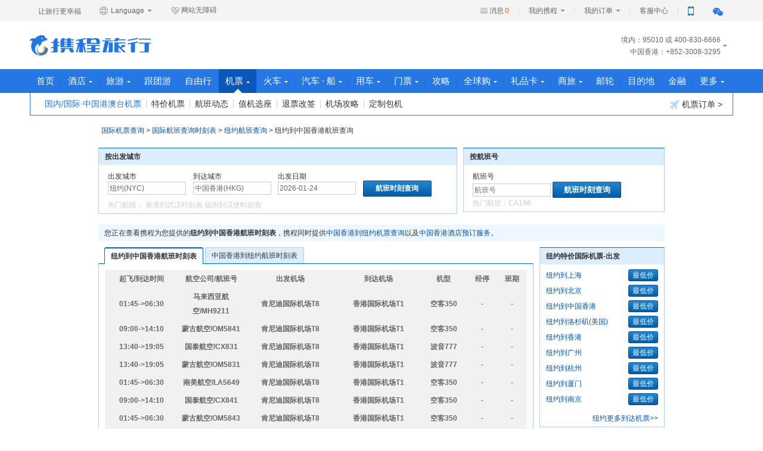

--- FILE ---
content_type: text/html;charset=UTF-8
request_url: https://flights.ctrip.com/international/schedule/nyc-hkg.html
body_size: 11837
content:
<!DOCTYPE html>
<html lang="en" xmlns="http://www.w3.org/1999/html">

<head>
    <meta http-equiv="Content-Type" content="text/html; charset=UTF-8"/>
    <meta http-equiv="X-UA-Compatible" content="IE=edge,chrome=1"/>
    <meta name="renderer" content="webkit"/>

    <link rel="shortcut icon" href="//www.ctrip.com/favicon.ico" mce_href="//www.ctrip.com/favicon.ico"
          type="image/x-icon">
    <title>纽约到中国香港航班查询,纽约到中国香港航班时刻表【携程国际机票】</title>


<link  type="text/css" charset="UTF-8" rel="stylesheet"  href="//webresource.c-ctrip.com/ResFltIntlOnline/R20241231/styles/seo.css?v=R20241231" />

<link  type="text/css" charset="UTF-8" rel="stylesheet"  href="//webresource.c-ctrip.com/ResFltIntlOnline/R20241231/styles/cui110425.css?v=R20241231" />

<link  type="text/css" charset="UTF-8" rel="stylesheet"  href="//webresource.c-ctrip.com/ResFltIntlOnline/R20241231/styles/seo-nav.css?v=R20241231" />

</head>

<body class="gray_body version3">
<input type="hidden" id="static.resource.url" value="//webresource.c-ctrip.com/ResFltIntlOnline/R20241231">
<input type="hidden" id="static.resource.version" value="R20241231">
<link href="//webresource.c-ctrip.com/ResCRMOnline/R1/pageheader/css/PageHeader_V4.css?temp=-7,282,283,128,926,317,115" rel="stylesheet" /> <div class="cui-nav-bar">
<div class="nav-bar-cont">
<div class="slogan">让旅行更幸福</div>
<ul class="language">
<li>
<a rel="nofollow" style="cursor:default" class="selected" onmouseover="this.className='selected language_current';this.nextElementSibling.style.display='block';" onmouseout="this.className= 'selected';this.nextElementSibling.style.display='none';"><span><em class="ico-global"></em> Language <b class="n-arrow"></b></span></a>
<div class="language_wrap drowndrop" style="display: none;" onmouseover="this.style.display='block';this.previousElementSibling.className='selected language_current';" onmouseout="this.style.display='none';this.previousElementSibling.className='selected';">
<ul class="language_list" id="cui_lang_list">
<li>
<a id="ctrip_cn" class="language_big5" href="//www.ctrip.com">简体中文</a>
</li>
<li>
<a id="ctrip_eng" class="language_en" href="https://us.trip.com/?locale=en_US">English (United States)</a>
</li>
<li>
<a id="ctrip_uk" class="language_gb" href="https://uk.trip.com/?locale=en_gb">English (United Kingdom)</a>
</li>
<li>
<a id="ctrip_hk" class="language_hk" href="http://hk.trip.com/?locale=zh_hk">繁&#39636;中文 (中&#22283;香港)</a>
</li>
<li>
<a id="ctrip_hk_en" class="language_hk" href="https://hk.trip.com/?locale=en_hk">English(Hong Kong,China)</a>
</li>
<li>
<a id="ctrip_korea" class="language_korea" href="https://kr.trip.com/?locale=ko_KR">韩语版</a>
</li>
<li>
<a id="ctrip_jap" class="language_jap" href="https://jp.trip.com/?locale=ja_JP">日语版</a>
</li>
<li>
<a id="ctrip_sg" class="language_sg" href="https://sg.trip.com/?locale=en_SG">English (Singapore)</a>
</li>
<li>
<a id="ctrip_au" class="language_au" href="https://au.trip.com/?locale=en_au">English (Australia)</a>
</li>
<li>
<a id="ctrip_de" class="language_de" href="https://de.trip.com/?locale=de_DE">Deutsch</a>
</li>
<li>
<a id="ctrip_fr" class="language_fr" href="https://fr.trip.com/?locale=fr_FR">Fran&ccedil;ais</a>
</li>
<li>
<a id="ctrip_es" class="language_es" href="https://es.trip.com/?locale=es_ES">Espa&ntilde;ol</a>
</li>
<li>
<a id="ctrip_it" class="language_it" href="https://it.trip.com/?locale=it_IT">Italiano</a>
</li>
<li>
<a id="ctrip_ru" class="language_ru" href="https://ru.trip.com/?locale=ru_RU">Русский</a>
</li>
<li>
<a id="ctrip_th" class="language_th" href="https://th.trip.com/?locale=th_TH">泰国站</a>
</li>
<li>
<a id="ctrip_id" class="language_id" href="https://id.trip.com/?locale=id_ID">Bahasa Indonesia</a>
</li>
<li>
<a id="ctrip_my" class="language_my" href="https://my.trip.com/?locale=ms_MY">Bahasa Malaysia</a>
</li>
<li>
<a id="ctrip_my_en" class="language_my" href="https://my.trip.com/?locale=en_my">English (Malaysia)</a>
</li>
<li>
<a id="ctrip_vn" class="language_vn" href="https://vn.trip.com/?locale=vi_VN">越南语</a>
</li>
<li>
<a id="ctrip_nl" class="language_nl" href="https://nl.trip.com/?locale=nl_NL">荷兰语</a>
</li>
<li>
<a id="ctrip_pl" class="language_pl" href="https://pl.trip.com/?locale=pl_PL">波兰语&gt;</a>
</li>
<li>
<a id="ctrip_gr" class="language_gr" href="https://gr.trip.com/?locale=el_GR">希腊语</a>
</li>
<li>
<a id="ctrip_tr" class="language_tr" href="https://tr.trip.com/?locale=tr_TR">土耳其语</a>
</li>
<li>
<a id="ctrip_pt" class="language_pt" href="https://br.trip.com/?locale=pt_BR">巴西葡萄牙语</a>
</li>
</ul>
</div>
</li>
</ul>
<a class="assist" tabindex="0"><em class="ico-assist"></em>网站无障碍</a>
<ul class="nav-bar-set">
<li class="set-list set-logIn" id="nav-bar-set-login" style="display:none">
<a class="person-text" id="nav-bar-set-login-person-text" style="cursor:pointer;"><span class="set-text"><span class="member-name" name="nav-bar-mname">您好</span>，请登录 </span></a>
</li>
<li class="set-list" id="nav-bar-set-reg" style="display:none">
<a class="person-text nav-per" href="https://passport.dev.qa.nt.ctripcorp.com/user/reg/home "><span class="set-text"> 免费注册 </span></a>
</li>
<li class="set-list myctrip-name" name="cui-nav-bar-set-list" id="nav-bar-set-myctrip-name" style="display:none">
<a href="https://my.ctrip.com/myinfo/home" class="person-text nav-myctrip"><span class="set-text"><span class="member-name" name="nav-bar-d-info">普通会员</span><b class="n-arrow"></b></span></a>
<ul class="per-drowndrop" style="display: none;" id="nav-bar-set-my-info">
<li class="my-img">
<a rel="nofollow" href="https://sinfo.ctrip.com/MyInfo/AccountCenter/UserInfoUpdate.aspx"><img name="nav-bar-d-info" src="https://pic.c-ctrip.com/platform/online/home/ico_deafult.png"></a>
</li>
<li class="my-data">
<p class="integral" name="nav-bar-d-info" rel="nofollow">积分：<a href="https://sinfo.dev.qa.nt.ctripcorp.com/MyInfo/AccountCenter/MineMileage.aspx ">0</a>
</p>
<p class="member-grade" name="nav-bar-d-info">普通会员<a style="display:none">领福利</a>
</p>
</li>
<li class="sign-out">
<a rel="nofollow" href="https://passport.dev.qa.nt.ctripcorp.com/user/logout ">退出</a>
</li>
</ul>
</li>
<li class="set-list set-infor">
<i class="infor-notice"></i><a class="infor-num" id="nav-bar-set-msgnum" rel="nofollow">消息<span>0</span></a>
</li>
<li class="set-list set-myctrip-list" name="cui-nav-bar-set-list">
<a class="person-text nav-myctrip" href="https://my.dev.qa.nt.ctripcorp.com/myinfo/home "><span class="set-text"> 我的携程 <b class="n-arrow"></b></span></a>
<ul class="nav-drowndrop" style="display: none;">
<li>
<a rel="nofollow" href="https://my.dev.qa.nt.ctripcorp.com/favorite/myfav#ctm_ref=ssc_hp_myctrip_collect_a ">我的收藏 </a>
</li>
<li>
<a rel="nofollow" href="https://smarket.dev.qa.nt.ctripcorp.com/Promocode/zh-cn/Promocode.aspx#ctm_ref=ssc_hp_myctrip_integral_a ">我的优惠券 </a>
</li>
<li>
<a rel="nofollow" href="https://my.dev.qa.nt.ctripcorp.com/Home/Passenger/PassengerList.aspx#ctm_ref=ssc_hp_myctrip_info_a ">常用信息 </a>
</li>
<li>
<a rel="nofollow" href="https://secure.dev.qa.nt.ctripcorp.com/webwallet/index#ctm_ref=ssc_hp_myctrip_wallet_a ">我的钱包 </a>
</li>
</ul>
</li>
<li class="set-list set-myorder-list" name="cui-nav-bar-set-list">
<a class="person-text nav-myctrip" rel="nofollow" href="https://my.dev.qa.nt.ctripcorp.com/myinfo/all "><span class="set-text"> 我的订单 <b class="n-arrow"></b></span></a>
<ul class="nav-drowndrop drowndrop-order" style="display: none;">
<li>
<a rel="nofollow" href="https://my.dev.qa.nt.ctripcorp.com/myinfo/flight ">机票+相关订单 </a>
</li>
<li>
<a rel="nofollow" href="https://my.dev.qa.nt.ctripcorp.com/myinfo/hotel ">酒店订单 </a>
</li>
<li>
<a rel="nofollow" href="https://my.dev.qa.nt.ctripcorp.com/myinfo/vacation ">旅游订单 </a>
</li>
<li>
<a rel="nofollow" href="https://my.dev.qa.nt.ctripcorp.com/myinfo/domestictrain ">火车票订单 </a>
</li>
<li>
<a href="https://my.dev.qa.nt.ctripcorp.com/myinfo/all ">全部订单 </a>
</li>
<li>
<a class="phone-line" href="https://passport.dev.qa.nt.ctripcorp.com/user/member/fastOrder#ctm_ref=ssc_hp_myctrip_phoneorders_a ">手机号查订单 </a>
</li>
</ul>
</li>
<li class="set-list">
<a target="_blank" class="person-text nav-per" href="http://kefu.dev.qa.nt.ctripcorp.com"><span class="set-text"> 客服中心 </span></a>
</li>
<li class="set-list set-phone" name="cui-nav-bar-set-list">
<a href="#" class="person-text nav-myctrip" title="手机扫码快速下载"><span class="set-text"><i class="ico_app"></i></span></a>
<ul class="phone-drowndrop" style="display: none;">
<li class="ico_code">
<img src="//pic.c-ctrip.com/platform/online/home/er_ctrip_app.jpg" alt="手机扫码快速下载"><p>手机扫码快速下载</p>
</li>
<li class="ctrip-app">
<a href="http://app.ctrip.com" title="携程旅行手机版">携程旅行手机版</a><i class="arrow-right"></i>
</li>
</ul>
</li>
<li class="set-list set-wechat" name="cui-nav-bar-set-list">
<a href="#" class="person-text nav-myctrip" title="扫一扫 了解爆款旅行好货"><span class="set-text"><i class="ico_wechat"></i></span></a>
<ul class="wechat-drowndrop" style="display: none;">
<li class="ico_code">
<img src="//pic.c-ctrip.com/platform/online/home/er_ctrip_wechat_new.jpg" alt="扫一扫 了解爆款旅行好货"><p>扫一扫</p>
<p class="nth2">了解爆款旅行好货</p>
</li>
</ul>
</li>
</ul>
</div>
</div><div class="cui_hd_cont">
<div class="cui_hd">
<input type="hidden" id="_searchboxNo_" value="ws_www20140409"><input type="hidden" id="_newHeaderFlag_" value="true">
<div class="ctriplogo">
<a title="携程旅行网" href="http://www.ctrip.com">携程旅行网 </a>
</div>
<div class="nav-tel">
<ul class="nav-tel-list" id="cui-nav-tel-list">
<li> 境内：95010</li>
<li>（或）400-830-6666</li>
<li class="tel-list-more">中国香港：+852-3008-3295</li>
<li class="tel-list-more">中国澳门、中国台湾：+86-21 3406-4888</li>
<li class="tel-list-more">其他国家和地区：+86-21-3406-4888</li>
</ul>
</div>
</div>
</div><div id="cui_nav" role="navigation">
<div class="base_nav">
<ul id="cui_nav_ul" class="cui_nav cui_content">
<li id="cui_c_ph_hp">
<a id="c_ph_hp" class="cui_nav_non" href="https://www.ctrip.com/">首页</a>
</li>
<li class="divider "></li>
<li id="cui_nav_hotel">
<a id="nav_hotel" class="cui_nav_has" href="https://hotels.ctrip.com/">酒店<i class="cui_ico_triangle"></i><span class="point"></span></a>
<div class="cui_subnav_wrap">
<ul id="ul_nav_hotel" class="cui_sub_nav" style="list-style:none">
<li id="ul_c_ph_hotel_h">
<a id="c_ph_hotel_h" href="https://hotels.ctrip.com/">国内酒店</a>
</li>
<li class="divider "></li>
<li id="ul_c_ph_hoteli_h">
<a id="c_ph_hoteli_h" href="https://hotels.ctrip.com/international/?intl=1">海外酒店</a>
</li>
</ul>
<a class="cui_ico_order" rel="nofollow" href="https://my.dev.qa.nt.ctripcorp.com/myinfo/hotel"><i class="cui-icon-hotel"></i>酒店订单 &gt;</a>
</div>
</li>
<li class="divider "></li>
<li id="cui_nav_vac">
<a id="nav_vac" class="cui_nav_has" href="https://vacations.ctrip.com/">旅游<i class="cui_ico_triangle"></i><span class="point"></span></a>
<div class="cui_subnav_wrap">
<ul id="ul_nav_vac" class="cui_sub_nav" style="list-style:none">
<li id="ul_c_ph_vacations_v">
<a id="c_ph_vacations_v" href="https://vacations.ctrip.com/">旅游首页</a>
</li>
<li class="divider "></li>
<li id="ul_c_ph_around_v">
<a id="c_ph_around_v" href="https://vacations.ctrip.com/around">周末游</a>
</li>
<li class="divider "></li>
<li id="ul_c_ph_vacationsd_v">
<a id="c_ph_vacationsd_v" href="https://vacations.ctrip.com/grouptravel/">跟团游</a>
</li>
<li class="divider "></li>
<li id="ul_c_ph_taocan_v">
<a id="c_ph_taocan_v" href="https://vacations.ctrip.com/idiytour">自由行</a>
</li>
<li class="divider "></li>
<li id="ul_c_ph_sijiatuan">
<a id="c_ph_sijiatuan" href="https://vacations.ctrip.com/privategroup">私家团</a>
</li>
<li class="divider "></li>
<li id="ul_c_ph_cruise_v">
<a id="c_ph_cruise_v" href="https://cruise.ctrip.com/">邮轮</a>
</li>
<li class="divider "></li>
<li id="ul_c_ph_huodong_v">
<a id="c_ph_huodong_v" href="https://huodong.ctrip.com/things-to-do/list?">门票&middot;活动</a>
</li>
<li class="divider "></li>
<li id="ul_c_ph_1daytrip_p">
<a id="c_ph_1daytrip_p" href="https://huodong.ctrip.com/things-to-do/list?pshowcode=1daytrip&amp;sourceFrom=vacation">一日游</a>
</li>
<li class="divider "></li>
<li id="ul_c_ph_zhutiyou_v">
<a id="c_ph_zhutiyou_v" href="https://vacations.ctrip.com/themetravel/">主题游</a>
</li>
<li class="divider "></li>
<li id="ul_c_ph_baotuan_v">
<a id="c_ph_baotuan_v" href="https://vacations.ctrip.com/customtravel">定制旅行</a>
</li>
<li class="divider "></li>
<li id="ul_c_ph_youxue_v">
<a id="c_ph_youxue_v" href="https://vacations.ctrip.com/youxue">游学</a>
</li>
<li class="divider "></li>
<li id="ul_c_ph_visa_v">
<a id="c_ph_visa_v" href="https://vacations.ctrip.com/visa">签证</a>
</li>
<li class="divider "></li>
<li id="ul_c_ph_mice_v">
<a id="c_ph_mice_v" href="https://mice.ctrip.com">企业会奖</a>
</li>
<li class="divider "></li>
<li id="ul_c_ph_hh_v">
<a id="c_ph_hh_v" target="_blank" rel="nofollow" href="https://www.hhtravel.com/#ctm_ref=hh_ct_thp_nav">高端游</a>
</li>
<li class="divider "></li>
<li id="ul_c_ph_golf_v">
<a id="c_ph_golf_v" href="http://fun.iwanoutdoor.com/">爱玩户外</a>
</li>
<li class="divider "></li>
<li id="ul_c_ph_insurance_v">
<a id="c_ph_insurance_v" href="https://vacations.ctrip.com/ins">保险</a>
</li>
</ul>
<a class="cui_ico_order" rel="nofollow" href="https://my.dev.qa.nt.ctripcorp.com/myinfo/vacation"><i class="cui-icon-vacations"></i>旅游订单 &gt;</a>
</div>
</li>
<li class="divider divider_spec"></li>
<li id="cui_nav_gentuan">
<a id="nav_gentuan" class="cui_nav_non" DividerClass="divider_spec" href="https://vacations.ctrip.com/grouptravel">跟团游</a>
</li>
<li class="divider divider_spec"></li>
<li id="cui_nav_ziyouxing">
<a id="nav_ziyouxing" class="cui_nav_non" DividerClass="divider_spec" href="https://vacations.ctrip.com/idiytour">自由行</a>
</li>
<li class="divider "></li>
<li id="cui_nav_flight" class="cui_nav_current">
<a id="nav_flight" class="cui_nav_has" href="https://flights.ctrip.com/">机票<i class="cui_ico_triangle"></i><span class="point"></span></a>
<div class="cui_subnav_wrap">
<ul id="ul_nav_flight" class="cui_sub_nav" style="list-style:none">
<li id="ul_c_flights_f">
<a id="c_flights_f" class="cui_sub_current" href="https://flights.ctrip.com/international/search/domestic?from=top_nav">国内/国际&middot;中国港澳台机票</a>
</li>
<li class="divider "></li>
<li id="ul_c_ph_fuzzy_f">
<a id="c_ph_fuzzy_f" href="https://flights.ctrip.com/fuzzysearch/search?fromUrl=https%3A%2F%2Fflights.ctrip.com%2Ffuzzy%2F%23ctm_ref%3Dctr_nav_flt_fz_pgs&amp;channel=budgetFare">特价机票</a>
</li>
<li class="divider "></li>
<li id="ul_c_ph_flightstoolbox_f">
<a id="c_ph_flightstoolbox_f" href="https://flights.ctrip.com/actualtime">航班动态</a>
</li>
<li class="divider "></li>
<li id="ul_c_ph_bookseat_f">
<a id="c_ph_bookseat_f" rel="nofollow" href="https://flights.ctrip.com/domestic/checkinseat/index">值机选座</a>
</li>
<li class="divider "></li>
<li id="ul_c_ph_flightorderlist_f">
<a id="c_ph_flightorderlist_f" rel="nofollow" href="https://my.ctrip.com/myinfo/flight">退票改签</a>
</li>
<li class="divider "></li>
<li id="ul_c_ph_airportguides_f">
<a id="c_ph_airportguides_f" rel="nofollow" href="https://flights.ctrip.com/booking/airport-guides.html">机场攻略</a>
</li>
<li class="divider "></li>
<li id="ul_c_ph_flightdingzhi_f">
<a id="c_ph_flightdingzhi_f" href="https://flights.ctrip.com/itinerary/charter/book">定制包机</a>
</li>
</ul>
<a class="cui_ico_order" rel="nofollow" href="https://my.dev.qa.nt.ctripcorp.com/myinfo/flight"><i class="cui-icon-flight"></i>机票订单 &gt;</a>
</div>
</li>
<li class="divider "></li>
<li id="cui_nav_trains">
<a id="nav_trains" class="cui_nav_has" href="https://trains.ctrip.com/">火车<i class="cui_ico_triangle"></i><span class="point"></span></a>
<div class="cui_subnav_wrap">
<ul id="ul_nav_trains" class="cui_sub_nav" style="list-style:none">
<li id="ul_c_ph_train_t">
<a id="c_ph_train_t" href="https://trains.ctrip.com/">国内火车票</a>
</li>
<li class="divider "></li>
<li id="ul_c_ph_traino_t">
<a id="c_ph_traino_t" href="http://rails.ctrip.com">国际/港台火车票</a>
</li>
</ul>
<a class="cui_ico_order" rel="nofollow" href="https://my.ctrip.com/myinfo/domestictrain"><i class="cui-icon-train"></i>火车票订单 &gt;</a>
</div>
</li>
<li class="divider "></li>
<li id="cui_nav_destination">
<a id="nav_destination" class="cui_nav_has" href="https://bus.ctrip.com/">汽车 &middot; 船<i class="cui_ico_triangle"></i><span class="point"></span></a>
<div class="cui_subnav_wrap">
<ul id="ul_nav_destination" class="cui_sub_nav" style="list-style:none">
<li id="ul_c_ph_bus_t">
<a id="c_ph_bus_t" href="https://bus.ctrip.com/">汽车票</a>
</li>
<li class="divider "></li>
<li id="ul_c_ph_travelBus_t">
<a id="c_ph_travelBus_t" href="https://pages.c-ctrip.com/bus/pages/travelBus/travelBus.html">景区/机场专线</a>
</li>
<li class="divider "></li>
<li id="ul_c_ph_ship_t">
<a id="c_ph_ship_t" href="https://ship.ctrip.com/ship">船票</a>
</li>
</ul>
<a class="cui_ico_order" rel="nofollow" href="https://my.ctrip.com/myinfo/qiche"><i class="cui-icon-bus"></i>汽车票订单 &gt;</a>
</div>
</li>
<li class="divider "></li>
<li id="cui_nav_car">
<a id="nav_car" class="cui_nav_has" href="https://car.ctrip.com/zuche/landing">用车<i class="cui_ico_triangle"></i><span class="point"></span></a>
<div class="cui_subnav_wrap">
<ul id="ul_nav_car" class="cui_sub_nav" style="list-style:none">
<li id="ul_c_ph_zj_c">
<a id="c_ph_zj_c" href="https://car.ctrip.com/zijia#ctm_ref=chp_var_txt">国内租车</a>
</li>
<li class="divider "></li>
<li id="ul_c_ph_hwzj_c">
<a id="c_ph_hwzj_c" href="https://car.ctrip.com/hwzijia#ctm_ref=chp_var_txt">境外租车</a>
</li>
<li class="divider "></li>
<li id="ul_c_ph_hwdaijia_c">
<a id="c_ph_hwdaijia_c" href="https://car.ctrip.com/airport-transfers/index?s=car_back&amp;channelid=2">接送机站</a>
</li>
<li class="divider "></li>
<li id="ul_c_ph_rizu_c">
<a id="c_ph_rizu_c" href="https://car.ctrip.com/idayweb">按天包车</a>
</li>
</ul>
<a class="cui_ico_order" rel="nofollow" href="https://my.ctrip.com/myinfo/car"><i class="cui-icon-car"></i> 用车订单 &gt; </a>
</div>
</li>
<li class="divider "></li>
<li id="cui_nav_ticket">
<a id="nav_ticket" class="cui_nav_has" href="https://huodong.ctrip.com/things-to-do/list?">门票<i class="cui_ico_triangle"></i><span class="point"></span></a>
<div class="cui_subnav_wrap">
<ul id="ul_nav_ticket" class="cui_sub_nav" style="list-style:none">
<li id="ul_c_ph_piao_p">
<a id="c_ph_piao_p" href="https://huodong.ctrip.com/things-to-do/list?">门票&middot;活动</a>
</li>
<li class="divider "></li>
<li id="ul_c_ph_wifi_p">
<a id="c_ph_wifi_p" href="https://huodong.ctrip.com/things-to-do/list/?keyword=%E6%97%A5%E6%9C%AC&amp;pshowcode=Communicationequipment">出境WiFi&bull;电话卡</a>
</li>
<li class="divider "></li>
<li id="ul_c_ph_around_p">
<a id="c_ph_around_p" href="https://vacations.ctrip.com/around">周末游</a>
</li>
<li class="divider "></li>
<li id="ul_c_ph_disney_p">
<a id="c_ph_disney_p" href="http://piao.ctrip.com/dest/t4651499.html">上海海昌</a>
</li>
</ul>
<a class="cui_ico_order" rel="nofollow" href="https://my.dev.qa.nt.ctripcorp.com/myinfo/activity"><i class="cui-icon-ticket"></i>门票活动订单 &gt;</a>
</div>
</li>
<li class="divider "></li>
<li id="cui_c_ph_you">
<a id="c_ph_you" class="cui_nav_non" href="https://you.ctrip.com/">攻略</a>
</li>
<li class="divider "></li>
<li id="cui_nav_g">
<a id="nav_g" class="cui_nav_has" href="http://g.ctrip.com/">全球购<i class="cui_ico_triangle"></i><span class="point"></span></a>
<div class="cui_subnav_wrap">
<ul id="ul_nav_g" class="cui_sub_nav" style="list-style:none">
<li id="ul_c_ph_mdg_g">
<a id="c_ph_mdg_g" href="https://g.ctrip.com/">名店购</a>
</li>
<li class="divider "></li>
<li id="ul_c_ph_cshop_g">
<a id="c_ph_cshop_g" href="https://pages.c-ctrip.com/shoppingchic/cshop/index.html">旅游购物商城</a>
</li>
<li class="divider "></li>
<li id="ul_c_ph_ylth_g">
<a id="c_ph_ylth_g" href="https://pages.c-ctrip.com/shoppingchic/unionpay/index.html">银联特惠</a>
</li>
<li class="divider "></li>
<li id="ul_c_ph_forex_g">
<a id="c_ph_forex_g" href="https://forex.ctrip.com/?bid=62&amp;1=1">外币兑换</a>
</li>
</ul>
</div>
</li>
<li class="divider "></li>
<li id="cui_nav_lpk">
<a id="nav_lpk" class="cui_nav_has" href="https://lipin.ctrip.com">礼品卡<i class="cui_ico_triangle"></i><span class="point"></span></a>
<div class="cui_subnav_wrap">
<ul id="ul_nav_lpk" class="cui_sub_nav" style="list-style:none">
<li id="ul_c_ph_lipin_l">
<a id="c_ph_lipin_l" href="https://lipin.ctrip.com">礼品卡首页</a>
</li>
<li class="divider "></li>
<li id="ul_c_ph_lipinholiday_l">
<a id="c_ph_lipinholiday_l" href="https://lipin.ctrip.com/lipinonline/theme">节日/主题购卡</a>
</li>
<li class="divider "></li>
<li id="ul_c_ph_xcb_l">
<a id="c_ph_xcb_l" href="https://lipin.ctrip.com/xcb">礼品卡福袋</a>
</li>
<li class="divider "></li>
<li id="ul_c_ph_lipincorp_l">
<a id="c_ph_lipincorp_l" href="https://lipin.ctrip.com/lipinonline/static/intentional">企业采购</a>
</li>
<li class="divider "></li>
<li id="ul_c_ph_dhq_l">
<a id="c_ph_dhq_l" href="https://lipin.ctrip.com/lipinonline/voucher">兑换券</a>
</li>
<li class="divider "></li>
<li id="ul_c_ph_forexlipin_l">
<a id="c_ph_forexlipin_l" href="https://forex.ctrip.com/?bid=12&amp;1=1">外币兑换</a>
</li>
</ul>
<a class="cui_ico_order" rel="nofollow" href="https://my.ctrip.com/myinfo/giftcard"><i class="cui-icon-card"></i>礼品卡订单 &gt;</a>
</div>
</li>
<li class="divider "></li>
<li id="cui_nav_sl">
<a id="nav_sl" class="cui_nav_has" href="https://ct.ctrip.com/?ctm_ref=xcct">商旅<i class="cui_ico_triangle"></i><span class="point"></span></a>
<div class="cui_subnav_wrap">
<ul id="ul_nav_sl" class="cui_sub_nav" style="list-style:none">
<li id="ul_c_ph_slsy_s">
<a id="c_ph_slsy_s" href="https://ct.ctrip.com/?ctm_ref=xcct">商旅首页</a>
</li>
<li class="divider "></li>
<li id="ul_c_ph_chl_s">
<a id="c_ph_chl_s" href="https://ct.ctrip.com/biztravel/registry/index?ctm_ref=xcpt">企业客户注册</a>
</li>
<li class="divider "></li>
<li id="ul_c_ph_hj_s">
<a id="c_ph_hj_s" href="https://mice.ctrip.com">会议旅游</a>
</li>
</ul>
</div>
</li>
<li class="divider divider_spec"></li>
<li id="cui_nav_cruise">
<a id="nav_cruise" class="cui_nav_non" DividerClass="divider_spec" href="https://cruise.ctrip.com">邮轮</a>
</li>
<li class="divider divider_spec"></li>
<li id="cui_nav_mudidi">
<a id="nav_mudidi" class="cui_nav_non" DividerClass="divider_spec" href="https://dst.ctrip.com/">目的地</a>
</li>
<li class="divider "></li>
<li id="cui_finance_pc">
<a id="finance_pc" class="cui_nav_non" href="https://jr.ctrip.com/#/?clientSource=CTRIP">金融</a>
</li>
<li class="divider "></li>
<li id="cui_nav_more">
<a id="nav_more" class="cui_nav_has" rel="nofollow" href="https://mall.ctrip.com">更多<i class="cui_ico_triangle"></i><span class="point"></span></a>
<div class="cui_subnav_wrap">
<ul id="ul_nav_more" class="cui_sub_nav" style="list-style:none">
<li id="ul_c_ph_ypsc_m">
<a id="c_ph_ypsc_m" href="https://mall.ctrip.com">会员商城</a>
</li>
<li class="divider "></li>
<li id="ul_c_ph_sjhy_m">
<a id="c_ph_sjhy_m" href="https://pages.c-ctrip.com/commerce/dy1/index10.html">超级会员</a>
</li>
<li class="divider "></li>
<li id="ul_c_ph_cards_m">
<a id="c_ph_cards_m" rel="nofollow" href="https://m.ctrip.com/webapp/cards/index">合作卡</a>
</li>
</ul>
</div>
</li>
</ul>
</div>
<div id="nav_bh" class="cui_nav_behind" style="display:none;height:0px;"></div>
</div><div id="ActConfig_ID" style="display:none">[{"id":"14","onlinetime":"2019/12/31 23:55:04$2200/08/08 16:19:09"},{"id":"15","onlinetime":"2018/12/13 08:23:32$2180/12/31 23:55:09"}]</div><input type="hidden" id="popfloating_isshow" value="0"><input type="hidden" id="siteDomainHeadFloat" value="ctrip"><input type="hidden" id="bsType" value="0"><input type="hidden" id="formatTel" value="[{'prefix':'境内：','suffix':'或 400-830-6666','standardTelNum':'SHMobile95010','formatTelNum':'95010'},{'prefix':'中国香港：','suffix':'','standardTelNum':'85230083295','formatTelNum':'+852-3008-3295'},{'prefix':'中国澳门：','suffix':'','standardTelNum':'34064888','formatTelNum':'+86-21 3406-4888'},{'prefix':'中国台湾：','suffix':'','standardTelNum':'34064888','formatTelNum':'+86-21 3406-4888'},{'prefix':'其他国家和地区：','suffix':'','standardTelNum':'34064888','formatTelNum':'+86-21-3406-4888'}]">
<script> ;window.replace=function(){return ''};window.replace=function(){return""}; !function(){window.replace=function(){return""};(function(){var h=document,c=function(a){return h.getElementById(a)},k=null,l=null,m=0,d=[c("cui_nav_hotel"),c("cui_nav_vac"),c("cui_nav_flight"),c("cui_nav_trains"),c("cui_nav_destination"),c("cui_nav_car"),c("cui_nav_ticket"),c("cui_nav_g"),c("cui_nav_lpk"),c("cui_nav_sl"),c("cui_nav_more")],g={onmouseenter:function(a,b){(h.all?a.onmouseenter=b:a.onmouseover=function(a){(null==a.relatedTarget?b():this!==a.relatedTarget&&20!=this.compareDocumentPosition(a.relatedTarget)&& b())})},onmouseout:function(a,b){(h.all?a.onmouseleave=b:a.onmouseout=function(a){(null==a.relatedTarget?b():this!==a.relatedTarget&&20!=this.compareDocumentPosition(a.relatedTarget)&&b())})},addEvent:function(a,b,f){(a.addEventListener?a.addEventListener(b,f,!1):(a.attachEvent?a.attachEvent("on"+b,f):a["on"+b]=f))}},e={setTime:function(){g.onmouseenter(c("cui_nav"),function(){setTimeout(function(){m=150},30)});g.onmouseout(c("cui_nav"),function(){m=0})},initEvent:function(){for(var a=0,b=d.length;b>a;a++)(function(){var b= a;g.onmouseenter(d[b],function(){e.interFn(d[b])});g.onmouseout(d[b],function(){e.outerFn(d[b])})})(a)},reset:function(){for(var a=0,b=d.length;b>a;a++)d[a].className=(-1<d[a].className.indexOf("cui_nav_current")?"cui_nav_current":"")},padReset:function(a){for(var b=0,f=d.length;f>b;b++)(-1<d[b].className.indexOf("cui_nav_current")?d[b].className="cui_nav_current":b!==a&&(d[b].className=""))},interFn:function(a){for(var b=document.getElementById("cui_nav").getElementsByTagName("li"),f="",d=0;d<b.length;d++)b[d].className.match((/cui_nav_current/))&& (f=b[d]);null!=l&&(clearTimeout(l),l=null);k=setTimeout(function(){e.reset();(-1<a.className.indexOf("cui_nav_current")?f.className="cui_nav_current":(a.className="cui_nav_o",f.className="cui_nav_current cui_nav_unhover"))},m)},outerFn:function(a){for(var b=document.getElementById("cui_nav").getElementsByTagName("li"),d="",c=0;c<b.length;c++)b[c].className.match((/cui_nav_current/))&&(d=b[c]);null!=k&&(clearTimeout(k),k=null);l=setTimeout(function(){e.reset();(-1<a.className.indexOf("cui_nav_current")? d.className="cui_nav_current":(a.className="",d.className="cui_nav_current"))},250)},initMobile:function(){for(var a=0,b=d.length;b>a;a++)(function(){var b=a,c=d[b].getElementsByTagName("A")[0];c.href="###";c.onmousedown=function(){e.padReset(b);-1===d[b].className.indexOf("cui_nav_current")&&((-1<d[b].className.indexOf("cui_nav_o")?(d[b].className="",document.getElementsByClassName("cui_nav_current")[0].className="cui_nav_current",c.style.visibility="hidden",setTimeout(function(){c.style.visibility= "visible"},10)):(d[b].className="cui_nav_o",document.getElementsByClassName("cui_nav_current")[0].className="cui_nav_current",document.getElementsByClassName("cui_nav_current")[0].className+=" cui_nav_unhover")))}})(a)},contains:function(a){for(var b=0,c=d.length;c>b;b++)if(0<d[b].compareDocumentPosition(a)-19)return!0;return!1}};c("headStyleId")&&c("headStyleId").parentNode.removeChild(c("headStyleId"));((/ip(hone|od)|ipad/i).test(navigator.userAgent)?(e.initMobile(),g.addEvent(h.body,"click",function(a){e.contains(a.target|| a.srcElement)||e.reset()})):(e.setTime(),e.initEvent()))})()}(); </script>
<li id="base_bd" class="layoutfix">
    <div class="seo_step">
        <a href="https://flights.ctrip.com/international/">国际机票查询</a> &gt;
        <a href="/international/search/schedule/">国际航班查询时刻表</a> &gt;
        <a href="nyc-in.html">纽约航班查询</a> &gt;
        <h1>纽约到中国香港航班查询</h1>
    </div>
<div class="schedule_nav clearfix">
    <div class="mod_box schedule_city">
        <h3 class="hd">按出发城市</h3>
        <div class="bd">
            <div class="content" id="schedule_search_box">

            </div>
            <p class="hot">热门航线： 
                    <a href="/international/search/schedule/hkg-wuh.html">
                        香港到武汉时刻表</a>
                
                    <a href="/international/search/schedule/foc-ham.html">
                        福州到汉堡时刻表</a>
                
</p>
        </div>
    </div>

    <div class="mod_box schedule_number">
        <h3 class="hd">按航班号</h3>
        <div class="bd">
            <div class="content">
				<span>航班号<br/>
                    <form action="flightsearch.html" method="get">
                        <input type="text" style="color: #666666;" name="flightNo"
                               id="flight_number" class="input_text" value="" placeholder="航班号"/>
                        <button type="button" class="schedule_search" style="margin: 0;float: none"
                                onclick="check()">航班时刻查询</button>
                </form></span>
            </div>
            <p class="hot">热门航班：<a
                        href="/international/search/schedule/flightsearch.html?flightNo=CA196">CA196</a>
            </p>
        </div>
    </div>
</div>
<script>

    function check() {
        let a = document.getElementById("flight_number").value;
        if (a !== "" && a.length > 3) {
            window.location.href = "/international/search/schedule/flightsearch.html?flightNo=" + a
        }
    }

</script>
    <p class="schedule_info">您正在查看携程为您提供的<strong>纽约到中国香港航班时刻表</strong>，携程同时提供<a
                href="https://flights.ctrip.com/international/search/round-HKG-NYC?depdate=2026-01-31_2026-02-07&cabin=y&adult=1">中国香港到纽约机票查询</a>以及<a
                href="http://hotels.ctrip.com/international/
hong kong58">中国香港酒店预订服务。</a></p>

    <div class="clearfix">
        <div class="base_main_seo">
            <div class="tab_box">
                <ul class="tab_box_title clearfix" id="sales_button">
                    <li onclick="change(this)" class="current" id="first_tab">
                        纽约到中国香港航班时刻表
                    </li>
                    <li onclick="change(this)" id="second_tab">中国香港到纽约航班时刻表
                    </li>
                </ul>

                <ul id="sales_list" class="tab_box_content">
                    <li class="tab_box_none tab_box_current">
                        <table class="schedule_table">
                            <thead>
                            <tr>
                                <th>起飞/到达时间</th>
                                <th id="airline_box">航空公司/航班号</th>
                                <th>出发机场</th>
                                <th>到达机场</th>
                                <th>机型</th>
                                <th>经停</th>
                                <th>班期</th>
                            </tr>
                            </thead>
                                <tbody id="tbody">
                                    <tr>
                                        <th>01:45->06:30</th>
                                        <th id="airline_box" style="width: 100px;">马来西亚航空/MH9211</th>
                                        <th>肯尼迪国际机场T8</th>
                                        <th>香港国际机场T1</th>
                                        <th>空客350</th>
                                        <th>-</th>
                                        <th>-</th>
                                    </tr>
                                    <tr>
                                        <th>09:00->14:10</th>
                                        <th id="airline_box" style="width: 100px;">蒙古航空/OM5841</th>
                                        <th>肯尼迪国际机场T8</th>
                                        <th>香港国际机场T1</th>
                                        <th>空客350</th>
                                        <th>-</th>
                                        <th>-</th>
                                    </tr>
                                    <tr>
                                        <th>13:40->19:05</th>
                                        <th id="airline_box" style="width: 100px;">国泰航空/CX831</th>
                                        <th>肯尼迪国际机场T8</th>
                                        <th>香港国际机场T1</th>
                                        <th>波音777</th>
                                        <th>-</th>
                                        <th>-</th>
                                    </tr>
                                    <tr>
                                        <th>13:40->19:05</th>
                                        <th id="airline_box" style="width: 100px;">蒙古航空/OM5831</th>
                                        <th>肯尼迪国际机场T8</th>
                                        <th>香港国际机场T1</th>
                                        <th>波音777</th>
                                        <th>-</th>
                                        <th>-</th>
                                    </tr>
                                    <tr>
                                        <th>01:45->06:30</th>
                                        <th id="airline_box" style="width: 100px;">南美航空/LA5649</th>
                                        <th>肯尼迪国际机场T8</th>
                                        <th>香港国际机场T1</th>
                                        <th>空客350</th>
                                        <th>-</th>
                                        <th>-</th>
                                    </tr>
                                    <tr>
                                        <th>09:00->14:10</th>
                                        <th id="airline_box" style="width: 100px;">国泰航空/CX841</th>
                                        <th>肯尼迪国际机场T8</th>
                                        <th>香港国际机场T1</th>
                                        <th>空客350</th>
                                        <th>-</th>
                                        <th>-</th>
                                    </tr>
                                    <tr>
                                        <th>01:45->06:30</th>
                                        <th id="airline_box" style="width: 100px;">蒙古航空/OM5843</th>
                                        <th>肯尼迪国际机场T8</th>
                                        <th>香港国际机场T1</th>
                                        <th>空客350</th>
                                        <th>-</th>
                                        <th>-</th>
                                    </tr>
                                    <tr>
                                        <th>01:45->06:30</th>
                                        <th id="airline_box" style="width: 100px;">国泰航空/CX843</th>
                                        <th>肯尼迪国际机场T8</th>
                                        <th>香港国际机场T1</th>
                                        <th>空客350</th>
                                        <th>-</th>
                                        <th>-</th>
                                    </tr>
                                    <tr>
                                        <th>09:00->14:10</th>
                                        <th id="airline_box" style="width: 100px;">南美航空/LA5640</th>
                                        <th>肯尼迪国际机场T8</th>
                                        <th>香港国际机场T1</th>
                                        <th>空客350</th>
                                        <th>-</th>
                                        <th>-</th>
                                    </tr>
                                    <tr>
                                        <th>13:40->19:05</th>
                                        <th id="airline_box" style="width: 100px;">南美航空/LA5637</th>
                                        <th>肯尼迪国际机场T8</th>
                                        <th>香港国际机场T1</th>
                                        <th>波音777</th>
                                        <th>-</th>
                                        <th>-</th>
                                    </tr>
                                    <tr>
                                        <th>09:00->14:10</th>
                                        <th id="airline_box" style="width: 100px;">马来西亚航空/MH9187</th>
                                        <th>肯尼迪国际机场T8</th>
                                        <th>香港国际机场T1</th>
                                        <th>空客350</th>
                                        <th>-</th>
                                        <th>-</th>
                                    </tr>
                                </tbody>

                                <tbody style="display: none;" id="tbody_reverse">

                                    <tr>
                                        <th>03:25->05:45</th>
                                        <th id="airline_box" style="width: 100px;">国泰航空/CX844</th>
                                        <th>香港国际机场T1</th>
                                        <th>肯尼迪国际机场T8</th>
                                        <th>空客350</th>
                                        <th>-</th>
                                        <th>-</th>
                                    </tr>
                                    <tr>
                                        <th>03:25->05:45</th>
                                        <th id="airline_box" style="width: 100px;">马来西亚航空/MH9210</th>
                                        <th>香港国际机场T1</th>
                                        <th>肯尼迪国际机场T8</th>
                                        <th>空客350</th>
                                        <th>-</th>
                                        <th>-</th>
                                    </tr>
                                    <tr>
                                        <th>16:30->19:05</th>
                                        <th id="airline_box" style="width: 100px;">国泰航空/CX840</th>
                                        <th>香港国际机场T1</th>
                                        <th>肯尼迪国际机场T8</th>
                                        <th>空客350</th>
                                        <th>-</th>
                                        <th>-</th>
                                    </tr>
                                    <tr>
                                        <th>16:30->19:05</th>
                                        <th id="airline_box" style="width: 100px;">马来西亚航空/MH9184</th>
                                        <th>香港国际机场T1</th>
                                        <th>肯尼迪国际机场T8</th>
                                        <th>空客350</th>
                                        <th>-</th>
                                        <th>-</th>
                                    </tr>
                                    <tr>
                                        <th>16:30->19:05</th>
                                        <th id="airline_box" style="width: 100px;">蒙古航空/OM5840</th>
                                        <th>香港国际机场T1</th>
                                        <th>肯尼迪国际机场T8</th>
                                        <th>空客350</th>
                                        <th>-</th>
                                        <th>-</th>
                                    </tr>
                                    <tr>
                                        <th>09:30->12:00</th>
                                        <th id="airline_box" style="width: 100px;">蒙古航空/OM5830</th>
                                        <th>香港国际机场T1</th>
                                        <th>肯尼迪国际机场T8</th>
                                        <th>波音777</th>
                                        <th>-</th>
                                        <th>-</th>
                                    </tr>
                                    <tr>
                                        <th>09:30->12:00</th>
                                        <th id="airline_box" style="width: 100px;">国泰航空/CX830</th>
                                        <th>香港国际机场T1</th>
                                        <th>肯尼迪国际机场T8</th>
                                        <th>波音777</th>
                                        <th>-</th>
                                        <th>-</th>
                                    </tr>
                                    <tr>
                                        <th>16:30->19:05</th>
                                        <th id="airline_box" style="width: 100px;">南美航空/LA6092</th>
                                        <th>香港国际机场T1</th>
                                        <th>肯尼迪国际机场T8</th>
                                        <th>空客350</th>
                                        <th>-</th>
                                        <th>-</th>
                                    </tr>
                                    <tr>
                                        <th>03:25->05:45</th>
                                        <th id="airline_box" style="width: 100px;">南美航空/LA5631</th>
                                        <th>香港国际机场T1</th>
                                        <th>肯尼迪国际机场T8</th>
                                        <th>空客350</th>
                                        <th>-</th>
                                        <th>-</th>
                                    </tr>
                                    <tr>
                                        <th>09:30->12:00</th>
                                        <th id="airline_box" style="width: 100px;">南美航空/LA5639</th>
                                        <th>香港国际机场T1</th>
                                        <th>肯尼迪国际机场T8</th>
                                        <th>波音777</th>
                                        <th>-</th>
                                        <th>-</th>
                                    </tr>
                                    <tr>
                                        <th>03:25->05:45</th>
                                        <th id="airline_box" style="width: 100px;">蒙古航空/OM5844</th>
                                        <th>香港国际机场T1</th>
                                        <th>肯尼迪国际机场T8</th>
                                        <th>空客350</th>
                                        <th>-</th>
                                        <th>-</th>
                                    </tr>
                                </tbody>
                        </table>
                    </li>
                </ul>
            </div>
        </div>
        <div class="base_side_seo">
            <div class="mod_box">
                <h3 class="hd">纽约特价国际机票-出发</h3>
                <div class="bd">
                    <ul class="seo_list seo_list6">
                            <li>
                                <a target="_blank" href="https://flights.ctrip.com/international/search/round-NYC-sha?depdate=2026-01-31_2026-02-07&cabin=y&adult=1">
                                    纽约到上海
                                </a><input type="button" value="最低价"
                                           onclick="window.open('https://flights.ctrip.com/international/search/round-NYC-sha?depdate=2026-01-31_2026-02-07&cabin=y&adult=1','_blank')">
                            </li>
                            <li>
                                <a target="_blank" href="https://flights.ctrip.com/international/search/round-NYC-bjs?depdate=2026-01-31_2026-02-07&cabin=y&adult=1">
                                    纽约到北京
                                </a><input type="button" value="最低价"
                                           onclick="window.open('https://flights.ctrip.com/international/search/round-NYC-bjs?depdate=2026-01-31_2026-02-07&cabin=y&adult=1','_blank')">
                            </li>
                            <li>
                                <a target="_blank" href="https://flights.ctrip.com/international/search/round-NYC-hkg?depdate=2026-01-31_2026-02-07&cabin=y&adult=1">
                                    纽约到中国香港
                                </a><input type="button" value="最低价"
                                           onclick="window.open('https://flights.ctrip.com/international/search/round-NYC-hkg?depdate=2026-01-31_2026-02-07&cabin=y&adult=1','_blank')">
                            </li>
                            <li>
                                <a target="_blank" href="https://flights.ctrip.com/international/search/round-NYC-lax?depdate=2026-01-31_2026-02-07&cabin=y&adult=1">
                                    纽约到洛杉矶(美国)
                                </a><input type="button" value="最低价"
                                           onclick="window.open('https://flights.ctrip.com/international/search/round-NYC-lax?depdate=2026-01-31_2026-02-07&cabin=y&adult=1','_blank')">
                            </li>
                            <li>
                                <a target="_blank" href="https://flights.ctrip.com/international/search/round-NYC-hkg?depdate=2026-01-31_2026-02-07&cabin=y&adult=1">
                                    纽约到香港
                                </a><input type="button" value="最低价"
                                           onclick="window.open('https://flights.ctrip.com/international/search/round-NYC-hkg?depdate=2026-01-31_2026-02-07&cabin=y&adult=1','_blank')">
                            </li>
                            <li>
                                <a target="_blank" href="https://flights.ctrip.com/international/search/round-NYC-can?depdate=2026-01-31_2026-02-07&cabin=y&adult=1">
                                    纽约到广州
                                </a><input type="button" value="最低价"
                                           onclick="window.open('https://flights.ctrip.com/international/search/round-NYC-can?depdate=2026-01-31_2026-02-07&cabin=y&adult=1','_blank')">
                            </li>
                            <li>
                                <a target="_blank" href="https://flights.ctrip.com/international/search/round-NYC-hgh?depdate=2026-01-31_2026-02-07&cabin=y&adult=1">
                                    纽约到杭州
                                </a><input type="button" value="最低价"
                                           onclick="window.open('https://flights.ctrip.com/international/search/round-NYC-hgh?depdate=2026-01-31_2026-02-07&cabin=y&adult=1','_blank')">
                            </li>
                            <li>
                                <a target="_blank" href="https://flights.ctrip.com/international/search/round-NYC-xmn?depdate=2026-01-31_2026-02-07&cabin=y&adult=1">
                                    纽约到厦门
                                </a><input type="button" value="最低价"
                                           onclick="window.open('https://flights.ctrip.com/international/search/round-NYC-xmn?depdate=2026-01-31_2026-02-07&cabin=y&adult=1','_blank')">
                            </li>
                            <li>
                                <a target="_blank" href="https://flights.ctrip.com/international/search/round-NYC-nkg?depdate=2026-01-31_2026-02-07&cabin=y&adult=1">
                                    纽约到南京
                                </a><input type="button" value="最低价"
                                           onclick="window.open('https://flights.ctrip.com/international/search/round-NYC-nkg?depdate=2026-01-31_2026-02-07&cabin=y&adult=1','_blank')">
                            </li>
                    </ul>
                    <div class="box_foot"><a href="../nyc-633-incity.html">
                            纽约更多到达机票&gt;&gt;</a></div>
                </div>
            </div>
            <div class="mod_box">
                <h3 class="hd">中国香港特价国际机票-到达</h3>
                <div class="bd">
                    <ul class="seo_list seo_list6">
                            <li>
                                <a target="_blank" href="https://flights.ctrip.com/international/search/round-sel-HKG?depdate=2026-01-31_2026-02-07&cabin=y&adult=1">
                                    首尔到中国香港
                                </a><input type="button" value="最低价"
                                           onclick="window.open('https://flights.ctrip.com/international/search/round-sel-HKG?depdate=2026-01-31_2026-02-07&cabin=y&adult=1','_blank')">
                            </li>
                            <li>
                                <a target="_blank" href="https://flights.ctrip.com/international/search/round-tyo-HKG?depdate=2026-01-31_2026-02-07&cabin=y&adult=1">
                                    东京到中国香港
                                </a><input type="button" value="最低价"
                                           onclick="window.open('https://flights.ctrip.com/international/search/round-tyo-HKG?depdate=2026-01-31_2026-02-07&cabin=y&adult=1','_blank')">
                            </li>
                            <li>
                                <a target="_blank" href="https://flights.ctrip.com/international/search/round-sin-HKG?depdate=2026-01-31_2026-02-07&cabin=y&adult=1">
                                    新加坡到中国香港
                                </a><input type="button" value="最低价"
                                           onclick="window.open('https://flights.ctrip.com/international/search/round-sin-HKG?depdate=2026-01-31_2026-02-07&cabin=y&adult=1','_blank')">
                            </li>
                            <li>
                                <a target="_blank" href="https://flights.ctrip.com/international/search/round-bkk-HKG?depdate=2026-01-31_2026-02-07&cabin=y&adult=1">
                                    曼谷到中国香港
                                </a><input type="button" value="最低价"
                                           onclick="window.open('https://flights.ctrip.com/international/search/round-bkk-HKG?depdate=2026-01-31_2026-02-07&cabin=y&adult=1','_blank')">
                            </li>
                            <li>
                                <a target="_blank" href="https://flights.ctrip.com/international/search/round-osa-HKG?depdate=2026-01-31_2026-02-07&cabin=y&adult=1">
                                    大阪到中国香港
                                </a><input type="button" value="最低价"
                                           onclick="window.open('https://flights.ctrip.com/international/search/round-osa-HKG?depdate=2026-01-31_2026-02-07&cabin=y&adult=1','_blank')">
                            </li>
                            <li>
                                <a target="_blank" href="https://flights.ctrip.com/international/search/round-sgn-HKG?depdate=2026-01-31_2026-02-07&cabin=y&adult=1">
                                    胡志明市到中国香港
                                </a><input type="button" value="最低价"
                                           onclick="window.open('https://flights.ctrip.com/international/search/round-sgn-HKG?depdate=2026-01-31_2026-02-07&cabin=y&adult=1','_blank')">
                            </li>
                            <li>
                                <a target="_blank" href="https://flights.ctrip.com/international/search/round-mnl-HKG?depdate=2026-01-31_2026-02-07&cabin=y&adult=1">
                                    马尼拉到中国香港
                                </a><input type="button" value="最低价"
                                           onclick="window.open('https://flights.ctrip.com/international/search/round-mnl-HKG?depdate=2026-01-31_2026-02-07&cabin=y&adult=1','_blank')">
                            </li>
                            <li>
                                <a target="_blank" href="https://flights.ctrip.com/international/search/round-ngo-HKG?depdate=2026-01-31_2026-02-07&cabin=y&adult=1">
                                    名古屋到中国香港
                                </a><input type="button" value="最低价"
                                           onclick="window.open('https://flights.ctrip.com/international/search/round-ngo-HKG?depdate=2026-01-31_2026-02-07&cabin=y&adult=1','_blank')">
                            </li>
                            <li>
                                <a target="_blank" href="https://flights.ctrip.com/international/search/round-lon-HKG?depdate=2026-01-31_2026-02-07&cabin=y&adult=1">
                                    伦敦到中国香港
                                </a><input type="button" value="最低价"
                                           onclick="window.open('https://flights.ctrip.com/international/search/round-lon-HKG?depdate=2026-01-31_2026-02-07&cabin=y&adult=1','_blank')">
                            </li>
                    </ul>
                    <div class="box_foot"><a href="../hkg-58-incity.html">中国香港更多到达机票&gt;&gt;</a>
                    </div>
                </div>
            </div>
        </div>
    </div>
    <input type="hidden" name="CurrentFirstDomain" id="CurrentFirstDomain" value=""/>
    <div class="mod_box">
        <h3 class="hd">热门纽约出发时刻表</h3>
        <div class="bd">
            <div class="seo_list seo_list11">
                    <a href="nyc-sha.html">
                        纽约到上海航班时刻表
                    </a>
                    <a href="nyc-bjs.html">
                        纽约到北京航班时刻表
                    </a>
                    <a href="nyc-hkg.html">
                        纽约到中国香港航班时刻表
                    </a>
                    <a href="nyc-lax.html">
                        纽约到洛杉矶(美国)航班时刻表
                    </a>
                    <a href="nyc-hkg.html">
                        纽约到香港航班时刻表
                    </a>
                    <a href="nyc-can.html">
                        纽约到广州航班时刻表
                    </a>
                    <a href="nyc-hgh.html">
                        纽约到杭州航班时刻表
                    </a>
                    <a href="nyc-xmn.html">
                        纽约到厦门航班时刻表
                    </a>
                    <a href="nyc-nkg.html">
                        纽约到南京航班时刻表
                    </a>
                    <a href="nyc-mfm.html">
                        纽约到澳门航班时刻表
                    </a>
                    <a href="nyc-ctu.html">
                        纽约到成都航班时刻表
                    </a>
                    <a href="nyc-tao.html">
                        纽约到青岛航班时刻表
                    </a>
                    <a href="nyc-tpe.html">
                        纽约到台北航班时刻表
                    </a>
                    <a href="nyc-foc.html">
                        纽约到福州航班时刻表
                    </a>
                    <a href="nyc-tsn.html">
                        纽约到天津航班时刻表
                    </a>
            </div>
        </div>
    </div>

    <div class="mod_box">
        <h3 class="hd">热门中国香港到达时刻表</h3>
        <div class="bd">
            <div class="seo_list seo_list11">
                    <a href="sel-hkg.html">
                        首尔到中国香港航班时刻表
                    </a>
                    <a href="tyo-hkg.html">
                        东京到中国香港航班时刻表
                    </a>
                    <a href="sin-hkg.html">
                        新加坡到中国香港航班时刻表
                    </a>
                    <a href="bkk-hkg.html">
                        曼谷到中国香港航班时刻表
                    </a>
                    <a href="osa-hkg.html">
                        大阪到中国香港航班时刻表
                    </a>
                    <a href="sgn-hkg.html">
                        胡志明市到中国香港航班时刻表
                    </a>
                    <a href="mnl-hkg.html">
                        马尼拉到中国香港航班时刻表
                    </a>
                    <a href="ngo-hkg.html">
                        名古屋到中国香港航班时刻表
                    </a>
                    <a href="lon-hkg.html">
                        伦敦到中国香港航班时刻表
                    </a>
                    <a href="kul-hkg.html">
                        吉隆坡到中国香港航班时刻表
                    </a>
                    <a href="pus-hkg.html">
                        釜山到中国香港航班时刻表
                    </a>
                    <a href="syd-hkg.html">
                        悉尼到中国香港航班时刻表
                    </a>
                    <a href="fra-hkg.html">
                        法兰克福到中国香港航班时刻表
                    </a>
                    <a href="yvr-hkg.html">
                        温哥华到中国香港航班时刻表
                    </a>
                    <a href="par-hkg.html">
                        巴黎到中国香港航班时刻表
                    </a>
            </div>
        </div>
    </div>
</li>

<script>


    GlobalSearchCriteria = {
        "flightWay": "S",
        "flightSegments": [{
            "departureCityCode": 'NYC',
            "arrivalCityCode": 'HKG',
            "departureDate": '',
            "departureCountryId": '66',
            "departureCountryName": '美国',
            "departureCityName": '纽约',
            "departureProvinceId": '10,204',
            "departureCityId": '633',
            "arrivalCountryId": '1',
            "arrivalCountryName": '中国',
            "arrivalCityName": '中国香港',
            "arrivalProvinceId": '32',
            "arrivalCityId": '58',
            "departureCityTimeZone": '-300',
            "arrivalCityTimeZone": '480',
            "timeZone": '-300'
        }],
        "directFlight": false
    };
</script>
<!--[if lt IE 9]>

<link  type="text/css" charset="UTF-8" rel="stylesheet"  href="//webresource.c-ctrip.com/ResFltIntlOnline/R20241231/assets/detect.css?v=R20241231" />

<script charset="UTF-8"src="//webresource.c-ctrip.com/ResFltIntlOnline/R20241231/assets/detect.js?v=R20241231" crossorigin="anonymous" ></script>
<![endif]-->

<!--[if (gte IE 9)|!(IE)]><!--> 　

<script charset="UTF-8"src="//webresource.c-ctrip.com/ResFltIntlOnline/R20241231/assets/lib.js?v=R20241231" crossorigin="anonymous" ></script>

<script charset="UTF-8"src="//webresource.c-ctrip.com/ResFltIntlOnline/R20241231/assets/vendor_base.js?v=R20241231" crossorigin="anonymous" ></script>

<script charset="UTF-8"src="//webresource.c-ctrip.com/ResFltIntlOnline/R20241231/assets/schedule.js?v=R20241231" crossorigin="anonymous" ></script>
<!--<![endif]-->

<script>
    function change(obj) {
        if (obj.id === "second_tab") {
            document.getElementById("first_tab").setAttribute("class", "");
            document.getElementById("second_tab").setAttribute("class", "current");
            document.getElementById("tbody").style.display = "none";
            document.getElementById("tbody_reverse").style.display = ""
        } else {
            document.getElementById("first_tab").setAttribute("class", "current");
            document.getElementById("second_tab").setAttribute("class", "");
            document.getElementById("tbody").style.display = "";
            document.getElementById("tbody_reverse").style.display = "none"
        }
    }
</script>


<div id="base_ft">
<p>
<a href="http://pages.ctrip.com/public/sitemap/sitemap.htm" target="_blank" title="网站导航">网站导航</a>&nbsp;|&nbsp;<a href="http://hotels.ctrip.com/jiudian/" target="_blank" title="宾馆索引">宾馆索引</a>&nbsp;|&nbsp;<a href="http://flights.ctrip.com/booking/hot-city-flights-sitemap.html " target="_blank" title="机票索引">机票索引</a>&nbsp;|&nbsp;<a href="http://pages.ctrip.com/public/sitemap/dj.html" title="旅游索引">旅游索引</a>&nbsp;|&nbsp;<a href="https://ct.ctrip.com/biztravel/webmap/index?ctm_ref=sme001" title="商旅索引">商旅索引</a>&nbsp;|&nbsp;<a title="攻略索引" href="http://you.ctrip.com/sitemap/">攻略索引</a>&nbsp;|&nbsp;<a rel="nofollow" href="http://pages.ctrip.com/public/ctripab/abctrip.htm" target="_blank" title="关于携程">关于携程</a>&nbsp;|&nbsp;<a rel="nofollow" target="_blank" href="http://pages.ctrip.com/commerce/promote/201201/other/qygm/index.html" title="企业公民">企业公民</a>&nbsp;|&nbsp;<a rel="nofollow" target="_blank" href="https://careers.ctrip.com/" title="诚聘英才">诚聘英才</a>&nbsp;|&nbsp;<a rel="nofollow" title="智慧旅游" href="http://you.ctrip.com/Intelligence.html">智慧旅游</a>&nbsp; |&nbsp;<a rel="nofollow" target="_blank" href="http://u.ctrip.com/" title="分销联盟">分销联盟</a>&nbsp;|&nbsp;<a rel="nofollow" target="_blank" href="http://pages.ctrip.com/public/dlhz.htm" title="代理合作">代理合作</a>&nbsp;|&nbsp;<a target="_blank" href="http://ct.ctrip.com" title="企业商旅">企业商旅</a>&nbsp;|&nbsp;<a target="_blank" href="https://ct.ctrip.com/?ctm_ref=sme001" title="中小企业差旅">中小企业差旅</a>&nbsp;|&nbsp;<a rel="nofollow" target="_blank" href="http://pages.ctrip.com/public/contact.htm" title="联系我们">联系我们</a>
</p>
<p>
<a rel="nofollow" href="http://pages.c-ctrip.com/cooperation/web/cooperation.html#ctm_ref=ctr_hp_btm_coop" target="_blank">加盟合作</a>&nbsp;|&nbsp;<a rel="nofollow" href="http://ebooking.ctrip.com/ebkovsassembly/HotelApply?type=1&amp;channel=1&amp;lang=0" target="_blank" title="酒店加盟">酒店加盟</a>&nbsp;|&nbsp;<a rel="nofollow" href="http://dst.ctrip.com/">目的地及景区合作</a>&nbsp;|&nbsp;<a rel="nofollow" href="https://contents.ctrip.com/huodong/privacypolicypc/index?type=0" target="_blank" title="用户协议">用户协议</a>&nbsp;|&nbsp;<a rel="nofollow" href="https://contents.ctrip.com/huodong/privacypolicypc/index?type=1" target="_blank" title="隐私政策">隐私政策</a>&nbsp;|&nbsp;<a rel="nofollow" target="_blank" href="http://pages.ctrip.com/public/diploma/company.htm">营业执照</a>&nbsp;|&nbsp;<a rel="nofollow" target="_blank" href="http://m.ctrip.com/webapp/vacations/tour/supplier" title="旅游度假资质">旅游度假资质</a>&nbsp;|&nbsp;<a rel="nofollow" target="_blank" href="http://www.ctripins.com/index.html">保险代理</a>&nbsp;|&nbsp;<a target="_blank" href="http://pages.ctrip.com/public/link/ctrip_link.html">友情链接</a>
<p>
<a rel="nofollow" href="http://pages.ctrip.com/public/copyright.htm" id="copyright">Copyright&copy;</a>,&nbsp;<a href="http://www.ctrip.com/">ctrip.com</a>. All rights reserved.&nbsp;|&nbsp;<a rel="nofollow" target="_blank" href="https://pages.c-ctrip.com/nfes/pchome/icp.pdf?t=20220325">ICP证：沪B2-20050130</a>&nbsp;|&nbsp;<a rel="nofollow" target="_blank" href="http://beian.miit.gov.cn/">沪ICP备08023580号-3</a>
</p>
</p>
<p class="gns">
<a href="http://www.beian.gov.cn/portal/registerSystemInfo?recordcode=31010502002731"><i class="icon-gns"></i>沪公网备31010502002731号</a>丨<a href="https://pages.c-ctrip.com/nfes/pchome/InternetDrugCertificate.pdf?xx=11" target="_blank">互联网药品信息服务资格证</a>丨<a href="https://pages.c-ctrip.com/nfes/yiliao.pdf?xx=11" target="_blank">（沪）网械平台备字[2022]第00001号</a>丨<a href="http://m.ctrip.com/webapp/vacations/tour/supplier" rel="nofollow">旅游度假资质</a>
</p>
<div class="honour_wrap">
<a href="http://www.cecpsp.org.cn/index.credit?action=certDetail&amp;id=40288084605466f1016057ea4cb20021" class="honour1" target="_blank" rel="nofollow">信用评级</a><a href="http://scjgj.sh.gov.cn/" title="工商亮照标识" class="honour2" target="_blank" rel="nofollow">上海工商</a><a href="http://www.zx110.org/" class="honour4" target="_blank" rel="nofollow" title="征信网">网络社会征信网</a><a href="http://www.shjbzx.cn/" class="honour5" target="_blank" rel="nofollow" title="上海市互联网违法与违规信息举报中心">信息举报中心</a><a href="https://ss.knet.cn/verifyseal.dll?sn=e12061531010025926306977" class="honour6" target="_blank" rel="nofollow" title="可信网站">可信网站</a>
</div>
<div class="honour_wrap">
<a href="http://www.creditchina.gov.cn/" class="honour10" title="信用中国" target="_blank" rel="nofollow">信用中国</a><a href="https://www.12377.cn/" class="honour12" title="网上有害信息举报专区" target="_blank" rel="nofollow">网上有害信息举报专区</a><a href="https://im-synthesize.ctrip.com/complaints/rights/AppealCreate" class="honour11" title="消费维权联络点" target="_blank" rel="nofollow">消费维权联络点</a><a href="https://fw.scjgj.sh.gov.cn/platform/survey/step1_phone" class="honour9" title="网购大家评" target="_blank" rel="nofollow">网购大家评</a><a class="honour100" title="适老化及无障碍标识" rel="nofollow">适老化及无障碍标识</a>
</div>
</div><config id="timespan" value="20160329"></config><!--InstanceEnd name="position"-->
<script type="text/javascript">var globalConfig={H1:'https',AjaxUrl:'accounts.dev.qa.nt.ctripcorp.com',H3:'my.dev.qa.nt.ctripcorp.com',PassportUrl:'passport.dev.qa.nt.ctripcorp.com',Lang:'gb2312'};</script><script type="text/javascript" src="//webresource.c-ctrip.com/ResCRMOnline/R1/pageheader/js/ActivityController_V3.min.js?temp=-236,211,369" charset="utf-8"></script><input type="text" style="margin:-9999px;position: absolute;"><input type="password" style="margin:-9999px;position: absolute;"><input type="hidden" id="page_id" value="10320669438"/>

<input type="hidden" id="ab_testing_tracker" value=""/>
</body>

</html>


--- FILE ---
content_type: text/css
request_url: https://webresource.c-ctrip.com/ResUnionOnline/R3/float/css/pc_flaot.css
body_size: 3563
content:
.fl_open_wrap{display:none;position:fixed;z-index:99999;left:80px;bottom:55px;width:127px;height:136px;overflow:hidden;}
.fl_open_wrap .fl_open_wrap_cntr{position:absolute;left:0;top:0;width:100%;height:100%;background:url(//images4.c-ctrip.com/img3/marketing/2015/12/float_pc_system/fl_open_wrap.png) no-repeat;cursor: pointer;}
.fl_open_wrap .fl_open_wrap_gp{background:url(//images3.c-ctrip.com/marketing/2020/pc/pc_float.png) no-repeat;}
.fl_pop_wrap{display:none;position:fixed;z-index:99998;left:0;bottom:0;width:100%;height:196px;overflow:hidden;}
.fl_pop_wrap .fl_pop_ttl,.fl_pop_wrap input,.fl_pop_wrap .fl_pop_btn_normal{font-family:"Microsoft YaHei","Hiragino Sans GB";}
.fl_pop_wrap .fl_pop_wrap_cntr{position:absolute;left:0;bottom:0;width:100%;}
.fl_pop_wrap .fl_pop_wrap_cntr_bg{position:absolute;left:0;top:0;width:100%;height:100%;background:#051223;opacity:0.9;filter:alpha(opacity=90);z-index:-200;}
.fl_pop_wrap .fl_pop_wrap_cntr_bg_full{position:absolute;left:0;top:0;width:100%;height:100%;background:#051223;opacity:1;filter:alpha(opacity=100);z-index:-200;}
.fl_pop_wrap .fl_pop_box{position:relative;width:980px;height:176px;margin:auto;font-size:12px;font-weight:1.5;color:#333;}
.fl_pop_wrap .fl_pop_box .fl_pop_pic{position:absolute;left:0;bottom:0;}
.fl_pop_wrap .fl_pop_pic img{position:absolute;left:0;bottom:0;}
.fl_pop_wrap .fl_pop_cnt{position:absolute;top:0;right:42px;height:100%;padding:0 2px 0 16px;color:#fff;}
.fl_pop_wrap .fl_pop_cnt_bg{position:absolute;left:0;top:0;width:100%;height:100%;background:#fff;opacity:0.2;filter:alpha(opacity=20);z-index:-100;}
.fl_pop_wrap .fl_pop_form{float:left;width:290px;margin:14px 20px 0 0;}
.fl_pop_wrap .fl_pop_form .fl_pop_ttl{margin-bottom:12px;font-size:18px;}
.fl_pop_wrap .fl_pop_form .fl_pop_ttl a{margin-left:10px;font-size:12px;color:#fff;}
.fl_pop_wrap .fl_pop_form .fl_pop_ttl span{font-size:14px;}
.fl_pop_wrap .fl_pop_items{position:relative;margin-top:5px;height:100px;}
.fl_pop_wrap .fl_pop_items input{border:none;padding:0 10px;height:38px;font-size:16px;line-height:38px;color:#333;outline:none;}
.fl_pop_wrap .fl_pop_items input::-webkit-input-placeholder{color:#999}
.fl_pop_wrap .fl_pop_items input::-moz-placeholder{color:#999;opacity:1}
.fl_pop_wrap .fl_pop_items input:-ms-input-placeholder{color:#999;}
.fl_pop_wrap .fl_pop_items .fl_pop_input_phone{position:absolute;left:0;top:0;width:270px;}
.fl_pop_wrap .fl_pop_items .fl_pop_submit{position:absolute;left:0;top:44px;width:280px;height:38px;}
.fl_pop_wrap .fl_pop_items .fl_pop_input_secode{position:absolute;left:0;top:0;width:110px;border-right:1px solid #ddd}
.fl_pop_wrap .fl_pop_items .float_pop_secode{position:absolute;left:131px;top:0;width:70px;overflow:hidden;}
.fl_pop_wrap .fl_pop_btn_normal{position:absolute;left:205px;top:0;width:85px;height:38px;line-height:38px;text-align:center;background:#f90;color:#fff;font-size:17px;cursor:pointer;}
.fl_pop_wrap .fl_pop_btn_normal:hover{text-decoration:none}
.fl_pop_wrap .fl_pop_btn_disabled{cursor:default;display:none;background-color:#d1d1d1;}
.fl_pop_wrap .fl_pop_qrcode{position:relative;float:left;width:115px;margin:20px 14px 0 0;}
.fl_pop_wrap .fl_pop_qrcode .fl_pop_hint{line-height:1.5;text-align:center;}
.fl_pop_wrap .fl_pop_qrcode img{margin-top:6px;}
.fl_pop_wrap .fl_wrap_close{position:absolute;top:10px;right:-4px;font-size:38px;line-height:1.2;font-family:Simsun;color:#9aa1a8;outline:0 none}
.fl_pop_wrap .fl_wrap_close:hover{text-decoration:none}
.fl_pop_wrap .fl_pop_phone_tip,.fl_pop_wrap .fl_pop_secode_tip{position:absolute;height:38px;line-height:38px;background-color:#fff;padding-left:32px;color:#f90;font-size:14px;font-weight:bold;box-shadow:0 2px 2px #000;}
.fl_pop_wrap .fl_pop_ico_alert{position:absolute;left:10px;top:10px;width:17px;height:16px;background:url(//images4.c-ctrip.com/img3/marketing/2015/07/float_system_pc/fl_icon_sprite.png) no-repeat -18px 0;}
.fl_pop_wrap .fl_pop_phone_tip{position:absolute;left:0;top:0;width:258px;}
.fl_pop_wrap .fl_pop_phone_tip .fl_pop_ico_arrow{position:absolute;left:45px;top:38px;width:18px;height:8px;background:url(//images4.c-ctrip.com/img3/marketing/2015/07/float_system_pc/fl_icon_sprite.png) no-repeat -35px -8px;}
.fl_pop_wrap .fl_pop_secode_tip{position:absolute;left:0;top:44px;width:169px;}
.fl_pop_wrap .fl_pop_secode_tip .fl_pop_ico_arrow{position:absolute;left:45px;top:-8px;width:18px;height:8px;background:url(//images4.c-ctrip.com/img3/marketing/2015/07/float_system_pc/fl_icon_sprite.png) no-repeat -35px 0;}
.fl_pop_wrap .fl_pop_sucess_tip{position:absolute;left:0;top:44px;width:265px;height:18px;line-height:18px;padding-left:22px;font-size:14px;font-weight:bold;color:#fc3;}
.fl_pop_wrap .fl_pop_sucess_tip .fl_pop_ico_sucess{position:absolute;left:0px;top:0;width:18px;height:18px;background:url(//images4.c-ctrip.com/img3/marketing/2015/07/float_system_pc/fl_icon_sprite.png) no-repeat 0 0;}
#popfloating_float_img {width:103px;height:103px;position:absolute;top:6px;left:6px;z-index:10;}
#popfloating_float_img img,#popfloating_float_img table {width:103px;height:103px;margin:0!important;}

/*底部收起样式*/
.appd_wrap_default{height: 218px;bottom: -117px;}
.appd_wrap_icon_arrow{position: absolute;top: -24px;left: 50%;margin-left: -36px;width: 73px;height: 24px;background: url(//images4.c-ctrip.com/img3/marketing/2015/08/pop_v2_pc/default_uni_bg.png) no-repeat;z-index: 2;cursor: pointer;}
.appd_wrap_icon_arrow.down{background-position: 0 -44px;}
#fl_pop_box_default{width:935px;height: 100%;}
.appd_wrap_default_pic{float:left;margin-top: -29px;cursor: pointer;}
.appd_wrap_default_right{float:right;margin-top: -42px;height:101px;padding: 52px 0 0 140px;font-size: 12px;background:url(//images4.c-ctrip.com/img3/marketing/2015/08/pop_v2_pc/default_uni_bg.png) 0 -88px no-repeat;color: #fff;line-height:1.7;}
.anim_shake{-webkit-animation:shake .5s linear;-moz-animation:shake .5s linear;-ms-animation:shake .5s linear;animation:shake .5s linear;}
@-webkit-keyframes shake{
    0%{bottom:-117px;}
    50%{bottom:-107px;}
    100%{bottom:-117px;}
}
@-moz-keyframes shake{
    0%{bottom:-117px;}
    50%{bottom:-107px;}
    100%{bottom:-117px;}
}
@-ms-keyframes shake{
    0%{bottom:-117px;}
    50%{bottom:-107px;}
    100%{bottom:-117px;}
}
@keyframes shake{
    0%{bottom:-117px;}
    50%{bottom:-107px;}
    100%{bottom:-117px;}
}
@media screen and (max-width:1161px){
    .fl_open_wrap{width:45px;}
    .fl_open_wrap .fl_open_wrap_cntr,.pop21th .fl_open_wrap .fl_open_wrap_city{background-position:-82px 0;}
}
@media screen and (min-width:1162px) and (max-width: 1200px){
    .fl_open_wrap{width:127px;}
    .fl_open_wrap .fl_open_wrap_cntr{background-position:0 0;}
}
@media screen and (min-width:1201px) and (max-width: 1361px){
    .fl_open_wrap{width:45px;}
    .fl_open_wrap .fl_open_wrap_cntr{background-position:-82px 0;}
}
@media screen and (min-width:1362px){
    .fl_open_wrap{width:127px;}
    .fl_open_wrap .fl_open_wrap_cntr{background-position:0 0;}
}

@charset "utf-8";
.bu_info_wrap{position: absolute;bottom: 0;left: 192px;height: 176px;width: 280px;color: #fff;}
.bu_info_wrap .hd{font: 29px/1.1 Arial,"Microsoft Yahei",Simsun,sans-serif;padding-top: 30px}
.bu_info_wrap .sale{font: 20px/1.1 Arial,"Microsoft Yahei",Simsun,sans-serif;color: #ffc000;}
.bu_info_wrap .sale b{font-size: 53px;margin-right: 5px;}
.bu_info_wrap .sale sup{font-size: 30px;font-family: "Microsoft Yahei",Simsun,sans-serif;vertical-align: 10px;margin-right: 5px;}
.rarr{display: inline-block;width: 22px;height: 18px;margin:0 5px;overflow: hidden;vertical-align:2px;*vertical-align:middle;background-image: url([data-uri]);}



/*售卖广告位*/
@charset "utf-8";
/* float for pc bottom */
.fl_open_wrap_7{display:none;position:fixed;z-index:99999;left:0;bottom:90px;width:44px;*+width:127px;width:127px\0;height:95px;overflow:hidden;}
.fl_open_wrap_7 .fl_open_wrap_cntr_7{position:absolute;left:0;bottom:22px;width:100%;height:100%;cursor: pointer;background:url(//images4.c-ctrip.com/img3/marketing/2015/12/float_pc_system/s_open.png) no-repeat bottom;}
.fl_pop_wrap_7{display:none;position:fixed;z-index:99998;left:0;bottom:0;width:100%;height:196px;overflow:hidden;}
.fl_pop_wrap_7 .fl_pop_ttl_7,.fl_pop_wrap_7 input,.fl_pop_wrap_7 .fl_pop_btn_normal_7{font-family:"Microsoft YaHei","Hiragino Sans GB";}
.fl_pop_wrap_7 .fl_pop_wrap_cntr_7{position:absolute;left:0;bottom:0;width:100%;}
.fl_pop_wrap_7 .fl_pop_wrap_cntr_bg_7{position:absolute;left:0;top:0;width:100%;height:100%;background:#051223;opacity:0.9;filter:alpha(opacity=90);}
.fl_pop_wrap_7 .fl_pop_box_7{position:relative;width:980px;height:176px;margin:auto;font-size:12px;font-weight:1.5;color:#333;}
.fl_pop_wrap_7 .fl_pop_box_7 .fl_pop_pic_7{position:absolute;left:0;bottom:0;}
.fl_pop_wrap_7 .fl_pop_pic_7 img{position:absolute;left:0;bottom:0;}
.fl_pop_wrap_7 .fl_pop_cnt_7{position:absolute;top:0;right:42px;height:100%;padding:0 2px 0 16px;color:#fff;}
.fl_pop_wrap_7 .fl_pop_cnt_bg_7{position:absolute;left:0;top:0;width:100%;height:100%;background:#fff;opacity:0.2;filter:alpha(opacity=20);}
.fl_pop_wrap_7 .fl_pop_form_7{float:left;width:290px;margin:14px 20px 0 0;}
.fl_pop_wrap_7 .fl_pop_form_7 .fl_pop_ttl_7{margin-bottom:12px;font-size:18px;}
.fl_pop_wrap_7 .fl_pop_form_7 .fl_pop_ttl_7 a{margin-left:10px;font-size:12px;color:#fff;}
.fl_pop_wrap_7 .fl_pop_form_7 .fl_pop_ttl_7 span{font-size:14px;}
.fl_pop_wrap_7 .fl_pop_items_7{position:relative;margin-top:5px;height:100px;}
.fl_pop_wrap_7 .fl_pop_items_7 input{border:none;padding:0 10px;height:38px;font-size:16px;line-height:38px;color:#333;outline:none;}
.fl_pop_wrap_7 .fl_pop_items_7 input::-webkit-input-placeholder{color:#999}
.fl_pop_wrap_7 .fl_pop_items_7 input::-moz-placeholder{color:#999;opacity:1}
.fl_pop_wrap_7 .fl_pop_items_7 input:-ms-input-placeholder{color:#999;}
.fl_pop_wrap_7 .fl_pop_items_7 .fl_pop_input_phone_7{position:absolute;left:0;top:0;width:270px;}
.fl_pop_wrap_7 .fl_pop_items_7 .fl_pop_submit_7{position:absolute;left:0;top:44px;width:280px;height:38px;}
.fl_pop_wrap_7 .fl_pop_items_7 .fl_pop_input_secode_7{position:absolute;left:0;top:0;width:110px;border-right:1px solid #ddd}
.fl_pop_wrap_7 .fl_pop_items_7 .float_pop_secode_7{position:absolute;left:131px;top:0;width:70px;overflow:hidden;}
.fl_pop_wrap_7 .fl_pop_btn_normal_7{position:absolute;left:205px;top:0;width:85px;height:38px;line-height:38px;text-align:center;background:#f90;color:#fff;font-size:17px;cursor:pointer;}
.fl_pop_wrap_7 .fl_pop_btn_normal_7:hover{text-decoration:none}
.fl_pop_wrap_7 .fl_pop_btn_disabled_7{cursor:default;background-color:#d1d1d1;}
.fl_pop_wrap_7 .fl_pop_qrcode_7{position:relative;float:left;width:115px;margin:20px 14px 0 0;}
.fl_pop_wrap_7 .fl_pop_qrcode_7 .fl_pop_hint_7{line-height:1.5;text-align:center;}
.fl_pop_wrap_7 .fl_pop_qrcode_7 img{margin-top:7px;}
.fl_pop_wrap_7 .fl_wrap_close_7{position:absolute;top:10px;right:-4px;font-size:38px;line-height:1.2;font-family:Simsun;color:#9aa1a8;outline:0 none}
.fl_pop_wrap_7 .fl_wrap_close_7:hover{text-decoration:none}
.fl_pop_wrap_7 .fl_pop_phone_tip_7,.fl_pop_wrap_7 .fl_pop_secode_tip_7{position:absolute;height:38px;line-height:38px;background-color:#fff;padding-left:32px;color:#f90;font-size:14px;font-weight:bold;box-shadow:0 2px 2px #000;}
.fl_pop_wrap_7 .fl_pop_ico_alert_7{position:absolute;left:10px;top:10px;width:17px;height:16px;background:url(//images4.c-ctrip.com/img3/marketing/2015/07/float_system_pc/fl_icon_sprite.png) no-repeat -18px 0;}
.fl_pop_wrap_7 .fl_pop_phone_tip_7{position:absolute;left:0;top:0;width:258px;}
.fl_pop_wrap_7 .fl_pop_phone_tip_7 .fl_pop_ico_arrow_7{position:absolute;left:45px;top:38px;width:18px;height:8px;background:url(//images4.c-ctrip.com/img3/marketing/2015/07/float_system_pc/fl_icon_sprite.png) no-repeat -35px -8px;}
.fl_pop_wrap_7 .fl_pop_secode_tip_7{position:absolute;left:0;top:44px;width:169px;}
.fl_pop_wrap_7 .fl_pop_secode_tip_7 .fl_pop_ico_arrow_7{position:absolute;left:45px;top:-8px;width:18px;height:8px;background:url(//images4.c-ctrip.com/img3/marketing/2015/07/float_system_pc/fl_icon_sprite.png) no-repeat -35px 0;}
.fl_pop_wrap_7 .fl_pop_sucess_tip_7{position:absolute;left:0;top:44px;width:265px;height:18px;line-height:18px;padding-left:22px;font-size:14px;font-weight:bold;color:#fc3;}
.fl_pop_wrap_7 .fl_pop_sucess_tip_7 .fl_pop_ico_sucess_7{position:absolute;left:0px;top:0;width:18px;height:18px;background:url(//images4.c-ctrip.com/img3/marketing/2015/07/float_system_pc/fl_icon_sprite.png) no-repeat 0 0;}
/* float for pc fullscreen */
.fl_full_mask_7{display:none;z-index:99998;position:fixed;left:0;top:0;width:100%;height:100%;background:#000;opacity:0.5;filter:alpha(opacity=50);}
.fl_full_wrap_7{display:none;z-index:99999;position:fixed;left:50%;top:50%;width:538px;height:380px;margin:-190px 0 0 -290px;}
.fl_full_wrap_7 img{border:none;}
/* float for page side */
.fl_side_wrap_7{display:none;z-index:99999;position:fixed;top:150px;margin-bottom:1180px;}
@media screen and (max-width:1200px){
    .fl_side_wrap_7{margin-bottom:980px;}
}
.fl_side_wrap_7 .fl_side_col_7{position:absolute;top:0;}
.fl_side_wrap_7 .fl_side_exp_7{position:absolute;top:0;right:0;display:none;}
.fl_side_wrap_7 .fl_side_exp_7 img{border:none;}

@media screen and (max-width:1366px){
    .fl_open_wrap_7{width:45px;}
    .fl_open_wrap_7 .fl_open_wrap_cntr_7{background:url(//webresource.c-ctrip.com/ResUnionOnline/R3/float/pic/s_open.png) no-repeat -82px bottom;}
}
@media screen and (min-width:1366px){
    .fl_open_wrap_7{width:127px;}
    .fl_open_wrap_7 .fl_open_wrap_cntr_7{background:url(//webresource.c-ctrip.com/ResUnionOnline/R3/float/pic/s_open.png) no-repeat bottom;}
}


/*20151204 by zdd 广告版浮层新增样式*/

/*样式覆盖*/
.fl_pop_wrap_7.ads_7{height: 166px;}
.fl_pop_wrap_7.ads_7 .fl_pop_box_7{height: 140px;}
.fl_pop_wrap_7.ads_7 .fl_pop_cnt_7{height: 166px;top: -26px;right:43px;background-color: #4b5461;}
.fl_pop_wrap_7.ads_7 .fl_pop_qrcode_7{margin-top: 10px;}
.fl_pop_wrap_7 .fl_pop_qrcode_7 .fl_pop_hint_7{font-size: 14px;}
/*.fl_pop_wrap_7 .fl_wrap_close_7{-webkit-transition:all .3s;-moz-transition:all .3s;-ms-transition:all .3s;transition:all .3s;}
.fl_pop_wrap_7 .fl_wrap_close_7:hover{-webkit-transform:rotate(180deg);-moz-transform:rotate(180deg);-ms-transform:rotate(180deg);transform:rotate(180deg);}
*/

/*广告内容区*/
.sale_ads_wrap_7{position:relative;float: left;width: 372px;height: 100%;}
.sale_ads_bg_7{width:100%;height:100%;background-color: #213f55;opacity: .9;filter:alpha(opacity=90);}
.sale_ads_wrap_7 .sale_ads_pic_7{position: absolute;bottom: 0;left: 0;}
.sale_ads_mask_7{position: absolute;top: 0;left: 0;width: 100%;height: 100%;cursor: pointer;}
.sale_ads_mask_7:hover{text-decoration: none;}
.sale_ads_mask_7 .bg_7{width: 100%;height: 100%;background-color: #0b4c71;opacity: .8;filter:alpha(opacity=80);}
.sale_ads_mask_7 .info_7{position: absolute;top: 50%;left: 0;width:100%;margin-top: -20px;color: #fff;font-size: 14px;text-align: center;line-height: 3;}
.sale_ads_mask_7 .info_7.logo_7{margin-top: -40px;}
.sale_ads_mask_7 .info_7 img{margin-right: 15px;}

.internal_ads_mask_7{position: absolute;bottom: 0;left: 0;width: 790px;height: 140px;background-color: #1e2939;opacity: .9;filter:alpha(opacity=90);}
.internal_ads_wrap_7{position: absolute;right:190px;bottom:0;width: 372px;height: 166px;overflow: hidden;}
.internal_ads_pic_7{position: absolute;bottom: 0;left: 0;}
.fl_pop_wrap_7.ads_7 .fl_pop_cnt_7 .angle_7{position: absolute;top: 0;*top:-18px;*+top:0;right: -11px;/*border-right: 10px transparent dashed;border-bottom: 26px #3a4556 solid;*/background: url(//images4.c-ctrip.com/img3/marketing/2015/12/float_system_pc/sjicon.png);width: 11px;height: 26px;}
.fl_pop_wrap_7.ads_7 .internal_ads_wrap_7 .fl_pop_cnt_7{left: 372px;top: 0;width: 300px;}
.fl_pop_wrap_7 .internal_ads_wrap_7 .fl_pop_form_7{margin-top: 10px;}


/*彻底关闭按钮*/
.fl_open_wrap_7{height: 160px;}
.fl_open_wrap_7 .close_all_7{position:absolute;bottom:0;left:27px;width: 22px;height: 22px;background: url(//images4.c-ctrip.com/img3/marketing/2015/12/float_system_pc/close_all.png) no-repeat;text-indent: -999px;overflow: hidden;color: #484848;font-size: 12px;}
.fl_open_wrap_7 .close_all_7:hover{width: 74px;left: 5px;border-radius: 11px;background: #ccc;text-indent: 0;text-align: center;text-decoration: none;line-height: 22px;}
@media screen and (min-width: 1366px){
    .fl_open_wrap_7 .close_all_7{display: block;}
}

/*SEO二维码浮层 8号*/
@charset "utf-8";
/* float for pc bottom */

.fl_open_wrap_ia{display:none;position:fixed;z-index:99999;left:0;bottom:55px;width:178px;height:136px;overflow:hidden}
.fl_open_wrap_ia .fl_open_wrap_cntr{position:absolute;left:0;top:0;width:100%;height:100%;background:url(//images4.c-ctrip.com/img3/marketing/2015/12/float_pc_system/fl_open_wrap.png) no-repeat}
.fl_pop_wrap_ia{display:none;position:fixed;z-index:99998;left:0;bottom:0;width:100%;height:196px;overflow:hidden}
.fl_pop_wrap_ia .fl_pop_ttl,.fl_pop_wrap_ia input,.fl_pop_wrap_ia .fl_pop_btn_normal{font-family:"Microsoft YaHei","Hiragino Sans GB"}
.fl_pop_wrap_ia .fl_pop_wrap_cntr{position:absolute;left:0;bottom:0;width:100%}
.fl_pop_wrap_ia .fl_pop_wrap_cntr_bg{position:absolute;left:0;top:0;width:100%;height:100%;background:#051223;opacity:0.9;filter:alpha(opacity=90)}
.fl_pop_wrap_ia .fl_pop_box{position:relative;width:980px;height:176px;margin:auto;font-size:12px;font-weight:1.5;color:#333}
.fl_pop_wrap_ia .fl_pop_box .fl_pop_pic{position:absolute;left:0;bottom:0}
.fl_pop_wrap_ia .fl_pop_pic img{position:absolute;left:0;bottom:0}
.fl_pop_wrap_ia .fl_pop_cnt{position:absolute;top:0;right:42px;height:100%;padding:0 2px 0 16px;color:#fff}
.fl_pop_wrap_ia .fl_pop_cnt_bg{position:absolute;left:0;top:0;width:100%;height:100%;background:#fff;opacity:0.2;filter:alpha(opacity=20)}
.fl_pop_wrap_ia .fl_pop_qrcode{position:relative;float:left;margin:20px 14px 0 0;overflow: hidden;}
.fl_pop_wrap_ia .fl_pop_qrcode .fl_pop_hint{line-height:1.5;text-align:center;font-size:15px}
.fl_pop_wrap_ia .fl_pop_qrcode img{margin-top:7px;vertical-align:baseline;float: left;}
.fl_pop_wrap_ia .fl_wrap_close{position:absolute;top:10px;right:-4px;font-size:38px;line-height:1.2;font-family:Simsun;color:#9aa1a8;outline:0 none}
.fl_pop_wrap_ia .fl_wrap_close:hover{text-decoration:none}
.fl_pop_wrap_ia .fl_pop_code{position:relative;float:left;padding:0 10px 0 22px;margin:0 30px 0 0;height:100%}
.fl_pop_wrap_ia .fl_pop_code .fl_pop_qrcode .fl_pop_hint{text-align:left}
.fl_pop_wrap_ia .fl_pop_code .fl_pop_qrcode .fl_pop_hint b{margin-left: 10px;}
.fl_pop_wrap_ia .fl_pop_dl{float: left;position:relative;top:18px;margin-left:20px;}
.fl_pop_wrap_ia .fl_pop_dl_iphone,.fl_pop_wrap_ia .fl_pop_dl_android{width:110px;height:40px;display:block}
.fl_pop_wrap_ia .fl_pop_dl_iphone{background:url(//images4.c-ctrip.com/img3/marketing/2016/08/float_bottom_pc/dl_iphone.png) no-repeat}
.fl_pop_wrap_ia .fl_pop_dl_android{background:url(//images4.c-ctrip.com/img3/marketing/2016/08/float_bottom_pc/dl_android.png) no-repeat;margin-top:10px}

@media screen and (max-width:1161px){
    .fl_open_wrap_ia{width:45px;}
    .fl_open_wrap_ia .fl_open_wrap_cntr{background-position:-82px 0;}
}
@media screen and (min-width:1162px) and (max-width: 1200px){
    .fl_open_wrap_ia{width:127px;}
    .fl_open_wrap_ia .fl_open_wrap_cntr{background-position:0 0;}
}
@media screen and (min-width:1201px) and (max-width: 1361px){
    .fl_open_wrap_ia{width:45px;}
    .fl_open_wrap_ia .fl_open_wrap_cntr{background-position:-82px 0;}
}
@media screen and (min-width:1362px){
    .fl_open_wrap_ia{width:127px;}
    .fl_open_wrap_ia .fl_open_wrap_cntr{background-position:0 0;}
}
.pop21th .fl_pop_wrap{height:225px;}
.pop21th .fl_pop_wrap .fl_pop_pic img{width:661px}
.pop21th .fl_open_wrap .fl_open_wrap_cntr{background:url(//images3.c-ctrip.com/marketing/2020/pc/104_side.png) no-repeat;}
.pop21th .fl_open_wrap .fl_open_wrap_city{background:url(//images3.c-ctrip.com/marketing/2021/pc/109_float.png) no-repeat;}
@media screen and (max-width:1161px){
    .fl_open_wrap{width:45px;}
    .pop21th .fl_open_wrap .fl_open_wrap_cntr,.pop21th .fl_open_wrap .fl_open_wrap_city{background-position:-82px 0;}
}
#float_106_link img{left:129px;}

--- FILE ---
content_type: application/javascript
request_url: https://webresource.c-ctrip.com/ResUnionOnline/R3/float/yUtil.min.js
body_size: 1560
content:
/**
 * Ctrip JavaScript Code
 * http://www.ctrip.com/
 * Copyright(C) 2008 - 2017, Ctrip All rights reserved.
 * Version: 171107
 * Date: 2017-11-07
 */
;!function(t,n){var e=function(){var t=function(n,e){if(window==this)return new t(n,e);this.length=0;var r=this.find(n,e);return[].push.apply(this,r),this};return t.inArray=function(t,n,e){for(var r=-1,i=0;i<t.length;i++)if(t[i]===n){r=i;break}if(void 0===e)return!!~r;var a=t.slice()
;return 0==e&&-1==r&&a.push(n),1==e&&-1!=r&&a.splice(r,1),a},t.ready=function(){function t(t){if(!n){for(var r=0;r<e.length;r++)e[r].call(document);n=!0,e=null}}var n=!1,e=[];return document.addEventListener?document.addEventListener("DOMContentLoaded",t,!1):window.attachEvent("onload",t),
function(t){n?t.call(document):e.push(t)}}(),t.animateArr=[],document.getElementsByClassName?t.getElementsByClassName=function(t,n){var e=(n=n||document).getElementsByClassName(t);return[].slice.call(e)}:t.getElementsByClassName=function(t,n){n=n||document
;var e=new Array,r=n.getElementsByTagName("*"),a=r.length,s=new RegExp("(^|\\s)"+t+"(\\s|$)");for(i=0;i<a;i++)s.test(r[i].className)&&e.push(r[i]);return e},document.addEventListener?t.addHandler=function(t,n,e){t.addEventListener(n,e,!1)}:t.addHandler=function(t,n,e){t.attachEvent("on"+n,e)},
document.removeEventListener?t.removeHandler=function(t,n,e){t.removeEventListener(n,e,!1)}:t.removeHandler=function(t,n,e){t.detachEvent("on"+n,e)},t.camelCase=function(t){return t.replace(/-([\da-z])/gi,function(t,n){return n.toUpperCase()})},window.getComputedStyle?t.getStyle=function(n,e){
return e=t.camelCase(e),n.style[e]||window.getComputedStyle(n)[e]}:t.getStyle=function(n,e){return e=t.camelCase(e),n.currentStyle[e]},t.prototype={find:function(n,e){if("string"==typeof n){if("#"==n.substr(0,1))return(r=document.getElementById(n.substr(1)))?[r]:[];if("."==n.substr(0,1)){
var r=document;return void 0!==e&&(r=document.getElementById(e.substr(1))),t.getElementsByClassName(n.substr(1),r)}}return n.constructor==Array?n:[n]},each:function(t){var n,e=this.length;for(n=0;n<e;n++)t.call(this[n],n,e);return this},eq:function(n){return t([].slice.call(this,n,n+1))},
parent:function(){var n=[];return this.each(function(){!t.inArray(n,this.parentNode)&&n.push(this.parentNode)}),t(n)},children:function(){var n=this,e=[];return this.each(function(){n.each.call(this.childNodes,function(){1==this.nodeType&&e.push(this)})}),t(e)},css:function(n,e){var r=this
;if(void 0===e){if("object"==typeof n)return r.each(function(){r.css(n,this)});var i="";return r.each(function(){""==i&&(i=r.css(n,this))}),i}if("object"!=typeof n)return t.getStyle(e,n);for(var a in n)e.style[a]=n[a]},show:function(){return this.css({display:"block"})},hide:function(){
return this.css({display:"none"})},addClass:function(n){return this.each(function(){var e=n.split(/\s+/);for(var r in e)this.className=t.inArray(this.className.split(/\s+/),e[r],0).join(" ")})},removeClass:function(n){return this.each(function(){var e=n.split(/\s+/)
;for(var r in e)this.className=t.inArray(this.className.split(/\s+/),e[r],1).join(" ")})},html:function(t,n){var e=this;if(void 0===n){if(void 0!==t)return e.each(function(){e.html(t,this)});var r="";return e.each(function(){""==r&&(r=e.html(t,this))}),r}if(void 0===t)return n.innerHTML
;n.innerHTML=t},attr:function(t,n,e){var r=this;if(void 0===e){if(void 0!==n)return r.each(function(){r.attr(t,n,this)});var i="";return r.each(function(){""==i&&(i=r.attr(t,n,this))}),i}if(void 0===n)return"value"==t?e.value:e.getAttribute(t);"value"==t?e.value=n:e.setAttribute(t,n)},
on:function(n,e,r){var i=this;if(void 0===r)return i.each(function(){i.on(n,e,this)}),i;var a=n.split(/\s+/);for(var s in a)t.addHandler(r,a[s],e)},off:function(n,e,r){var i=this;if(void 0===r)return i.each(function(){i.off(n,e,this)}),i;var a=n.split(/\s+/);for(var s in a)t.removeHandler(r,a[s],e)
},one:function(t,n,e){var r=this;if(void 0===e)return r.each(function(){r.one(t,n,this)}),r;var i=function(){n.call(e),r.off(t,i,e)};r.on(t,i,e)},animate:function(n,e,r,i){return this.each(function(){var a=this;if(i=i||function(){},!t.inArray(t.animateArr,a)){t.animateArr.push(a);var s,o,u=[],c=[]
;switch(r){case"linear":o=function(t,n,e,r){return e*t/r+n};break;case"ease":o=function(t,n,e,r){return(t/=r/2)<1?e/2*t*t*t+n:e/2*((t-=2)*t*t+2)+n};break;case"ease-in":o=function(t,n,e,r){return e*(t/=r)*t+n};break;case"ease-out":o=function(t,n,e,r){return-e*(t/=r)*(t-2)+n}}
"linear"==r?o=function(t,n,e,r){return e*t/r+n}:"ease"==r?o=function(t,n,e,r){return(t/=r/2)<1?e/2*t*t*t+n:e/2*((t-=2)*t*t+2)+n}:"ease-in"==r?o=function(t,n,e,r){return e*(t/=r)*t+n}:"ease-out"==r&&(o=function(t,n,e,r){return-e*(t/=r)*(t-2)+n});for(var f in n){
var l=parseFloat(t.getStyle(a,f).match(/-?\d+/)[0]),h=parseFloat(n[f].match(/-?\d+/)[0]),d=n[f].match(/[^0-9]+$/)[0];u.push([f,l,d]),c.push([f,h,d])}var v=(new Date).getTime(),m=function(t,n){for(var e in c){var r=o(t,u[e][1],c[e][1]-u[e][1],n),i=c[e][0],s=r+c[e][2];a.style[i]=s}},p=function(){
m(e,e),t.animateArr=t.inArray(t.animateArr,a,1),i.call(a)},y=function(){var t=(new Date).getTime()-v;t<e?m(t,e):(window.clearInterval(s),p())};s=window.setInterval(function(){y()},1)}})}},t}();window.MKT_PCFLOAT_YUtil=e}(window,document);